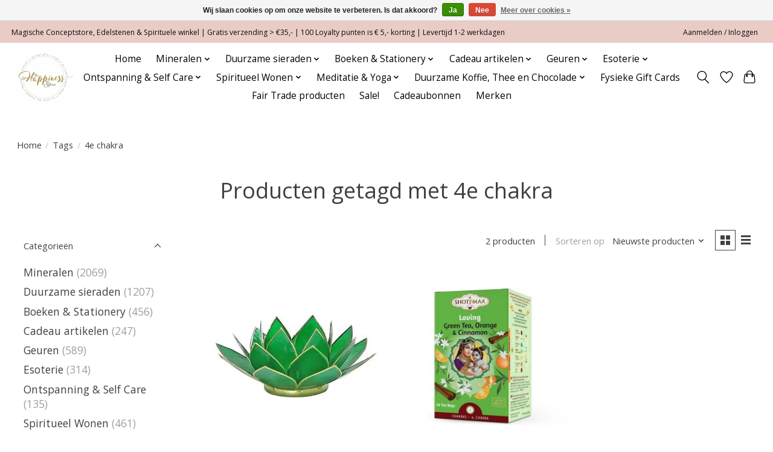

--- FILE ---
content_type: text/html;charset=utf-8
request_url: https://www.thehappiness.store/tags/4e-chakra/
body_size: 16530
content:
<!DOCTYPE html>
<html lang="nl">
  <head>
    <meta charset="utf-8"/>
<!-- [START] 'blocks/head.rain' -->
<!--

  (c) 2008-2026 Lightspeed Netherlands B.V.
  http://www.lightspeedhq.com
  Generated: 30-01-2026 @ 00:38:09

-->
<link rel="canonical" href="https://www.thehappiness.store/tags/4e-chakra/"/>
<link rel="alternate" href="https://www.thehappiness.store/index.rss" type="application/rss+xml" title="Nieuwe producten"/>
<link href="https://cdn.webshopapp.com/assets/cookielaw.css?2025-02-20" rel="stylesheet" type="text/css"/>
<meta name="robots" content="noodp,noydir"/>
<meta property="og:url" content="https://www.thehappiness.store/tags/4e-chakra/?source=facebook"/>
<meta property="og:site_name" content="The Happiness Store"/>
<meta property="og:title" content="4e chakra"/>
<meta property="og:description" content="In onze edelsteenwinkel - magische winkel - spirituele winkel shop je de tofste items van mooie merken met een verhaal. Wij verkopen alleen maar items die dicht"/>
<!--[if lt IE 9]>
<script src="https://cdn.webshopapp.com/assets/html5shiv.js?2025-02-20"></script>
<![endif]-->
<!-- [END] 'blocks/head.rain' -->
    <title>4e chakra - The Happiness Store</title>
    <meta name="description" content="In onze edelsteenwinkel - magische winkel - spirituele winkel shop je de tofste items van mooie merken met een verhaal. Wij verkopen alleen maar items die dicht" />
    <meta name="keywords" content="4e, chakra, Edelsteenwinkel<br />
Edelstenen<br />
Stenenwinkel<br />
Mineralen<br />
Kristallen en edelstenen<br />
Spiritualiteit in huis<br />
Spirituele Sieraden<br />
Cadeau artikelen<br />
Ontspanning<br />
Boeken<br />
Yoga &amp; Meditatie<br />
Bio Koffie/thee/chocolate<br />
Geuren<br />
Klank<br />
Fair Trade<br />
On" />
    <meta http-equiv="X-UA-Compatible" content="IE=edge">
    <meta name="viewport" content="width=device-width, initial-scale=1">
    <meta name="apple-mobile-web-app-capable" content="yes">
    <meta name="apple-mobile-web-app-status-bar-style" content="black">
    
    <script>document.getElementsByTagName("html")[0].className += " js";</script>

    <link rel="shortcut icon" href="https://cdn.webshopapp.com/shops/336279/themes/174583/v/1182662/assets/favicon.png?20220225221041" type="image/x-icon" />
    <link href='//fonts.googleapis.com/css?family=Open%20Sans:400,300,600&display=swap' rel='stylesheet' type='text/css'>
<link href='//fonts.googleapis.com/css?family=Open%20Sans:400,300,600&display=swap' rel='stylesheet' type='text/css'>
    <link rel="stylesheet" href="https://cdn.webshopapp.com/assets/gui-2-0.css?2025-02-20" />
    <link rel="stylesheet" href="https://cdn.webshopapp.com/assets/gui-responsive-2-0.css?2025-02-20" />
    <link id="lightspeedframe" rel="stylesheet" href="https://cdn.webshopapp.com/shops/336279/themes/174583/assets/style.css?2024121911330520210104192718" />
    <!-- browsers not supporting CSS variables -->
    <script>
      if(!('CSS' in window) || !CSS.supports('color', 'var(--color-var)')) {var cfStyle = document.getElementById('lightspeedframe');if(cfStyle) {var href = cfStyle.getAttribute('href');href = href.replace('style.css', 'style-fallback.css');cfStyle.setAttribute('href', href);}}
    </script>
    <link rel="stylesheet" href="https://cdn.webshopapp.com/shops/336279/themes/174583/assets/settings.css?2024121911330520210104192718" />
    <link rel="stylesheet" href="https://cdn.webshopapp.com/shops/336279/themes/174583/assets/custom.css?2024121911330520210104192718" />

    <script src="https://cdn.webshopapp.com/assets/jquery-3-7-1.js?2025-02-20"></script>
    <script src="https://cdn.webshopapp.com/assets/jquery-ui-1-14-1.js?2025-02-20"></script>

  </head>
  <body>
    
          <header class="main-header main-header--mobile js-main-header position-relative">
  <div class="main-header__top-section">
    <div class="main-header__nav-grid justify-between@md container max-width-lg text-xs padding-y-xxs">
      <div>Magische Conceptstore, Edelstenen & Spirituele winkel | Gratis verzending > €35,- | 100 Loyalty punten is € 5,- korting | Levertijd 1-2  werkdagen </div>
      <ul class="main-header__list flex-grow flex-basis-0 justify-end@md display@md">        
                
                        <li class="main-header__item"><a href="https://www.thehappiness.store/account/" class="main-header__link" title="Mijn account">Aanmelden / Inloggen</a></li>
      </ul>
    </div>
  </div>
  <div class="main-header__mobile-content container max-width-lg">
          <a href="https://www.thehappiness.store/" class="main-header__logo" title="The Happiness Store, Magische Feel Good &amp; Concept Store | handgemaakt | biologisch | organic | fair trade | spiritueel | duurzaam |">
        <img src="https://cdn.webshopapp.com/shops/336279/themes/174583/v/1182692/assets/logo.png?20220225221214" alt="The Happiness Store, Magische Feel Good &amp; Concept Store | handgemaakt | biologisch | organic | fair trade | spiritueel | duurzaam |">
              </a>
        
    <div class="flex items-center">
            <a href="https://www.thehappiness.store/account/wishlist/" class="main-header__mobile-btn js-tab-focus">
        <svg class="icon" viewBox="0 0 24 25" fill="none"><title>Ga naar verlanglijst</title><path d="M11.3785 4.50387L12 5.42378L12.6215 4.50387C13.6598 2.96698 15.4376 1.94995 17.4545 1.94995C20.65 1.94995 23.232 4.49701 23.25 7.6084C23.2496 8.53335 22.927 9.71432 22.3056 11.056C21.689 12.3875 20.8022 13.8258 19.7333 15.249C17.6019 18.0872 14.7978 20.798 12.0932 22.4477L12 22.488L11.9068 22.4477C9.20215 20.798 6.3981 18.0872 4.26667 15.249C3.1978 13.8258 2.31101 12.3875 1.69437 11.056C1.07303 9.71436 0.750466 8.53342 0.75 7.60848C0.767924 4.49706 3.34993 1.94995 6.54545 1.94995C8.56242 1.94995 10.3402 2.96698 11.3785 4.50387Z" stroke="currentColor" stroke-width="1.5" fill="none"/></svg>
        <span class="sr-only">Verlanglijst</span>
      </a>
            <button class="reset main-header__mobile-btn js-tab-focus" aria-controls="cartDrawer">
        <svg class="icon" viewBox="0 0 24 25" fill="none"><title>Winkelwagen in-/uitschakelen</title><path d="M2.90171 9.65153C3.0797 8.00106 4.47293 6.75 6.13297 6.75H17.867C19.527 6.75 20.9203 8.00105 21.0982 9.65153L22.1767 19.6515C22.3839 21.5732 20.8783 23.25 18.9454 23.25H5.05454C3.1217 23.25 1.61603 21.5732 1.82328 19.6515L2.90171 9.65153Z" stroke="currentColor" stroke-width="1.5" fill="none"/>
        <path d="M7.19995 9.6001V5.7001C7.19995 2.88345 9.4833 0.600098 12.3 0.600098C15.1166 0.600098 17.4 2.88345 17.4 5.7001V9.6001" stroke="currentColor" stroke-width="1.5" fill="none"/>
        <circle cx="7.19996" cy="10.2001" r="1.8" fill="currentColor"/>
        <ellipse cx="17.4" cy="10.2001" rx="1.8" ry="1.8" fill="currentColor"/></svg>
        <span class="sr-only">Winkelwagen</span>
              </button>

      <button class="reset anim-menu-btn js-anim-menu-btn main-header__nav-control js-tab-focus" aria-label="Toggle menu">
        <i class="anim-menu-btn__icon anim-menu-btn__icon--close" aria-hidden="true"></i>
      </button>
    </div>
  </div>

  <div class="main-header__nav" role="navigation">
    <div class="main-header__nav-grid justify-between@md container max-width-lg">
      <div class="main-header__nav-logo-wrapper flex-shrink-0">
        
                  <a href="https://www.thehappiness.store/" class="main-header__logo" title="The Happiness Store, Magische Feel Good &amp; Concept Store | handgemaakt | biologisch | organic | fair trade | spiritueel | duurzaam |">
            <img src="https://cdn.webshopapp.com/shops/336279/themes/174583/v/1182692/assets/logo.png?20220225221214" alt="The Happiness Store, Magische Feel Good &amp; Concept Store | handgemaakt | biologisch | organic | fair trade | spiritueel | duurzaam |">
                      </a>
              </div>
      
      <form action="https://www.thehappiness.store/search/" method="get" role="search" class="padding-y-md hide@md">
        <label class="sr-only" for="searchInputMobile">Zoeken</label>
        <input class="header-v3__nav-form-control form-control width-100%" value="" autocomplete="off" type="search" name="q" id="searchInputMobile" placeholder="Zoeken ...">
      </form>

      <ul class="main-header__list flex-grow flex-basis-0 flex-wrap justify-center@md">
        
                <li class="main-header__item">
          <a class="main-header__link" href="https://www.thehappiness.store/">Home</a>
        </li>
        
                <li class="main-header__item js-main-nav__item">
          <a class="main-header__link js-main-nav__control" href="https://www.thehappiness.store/mineralen/">
            <span>Mineralen</span>            <svg class="main-header__dropdown-icon icon" viewBox="0 0 16 16"><polygon fill="currentColor" points="8,11.4 2.6,6 4,4.6 8,8.6 12,4.6 13.4,6 "></polygon></svg>                        <i class="main-header__arrow-icon" aria-hidden="true">
              <svg class="icon" viewBox="0 0 16 16">
                <g class="icon__group" fill="none" stroke="currentColor" stroke-linecap="square" stroke-miterlimit="10" stroke-width="2">
                  <path d="M2 2l12 12" />
                  <path d="M14 2L2 14" />
                </g>
              </svg>
            </i>
                        
          </a>
                    <ul class="main-header__dropdown">
            <li class="main-header__dropdown-item"><a href="https://www.thehappiness.store/mineralen/" class="main-header__dropdown-link hide@md">Alle Mineralen</a></li>
                        <li class="main-header__dropdown-item js-main-nav__item position-relative">
              <a class="main-header__dropdown-link js-main-nav__control flex justify-between " href="https://www.thehappiness.store/mineralen/edelstenen-mineralen-abc/">
                Edelstenen/mineralen ABC
                <svg class="dropdown__desktop-icon icon" aria-hidden="true" viewBox="0 0 12 12"><polyline stroke-width="1" stroke="currentColor" fill="none" stroke-linecap="round" stroke-linejoin="round" points="3.5 0.5 9.5 6 3.5 11.5"></polyline></svg>                                <i class="main-header__arrow-icon" aria-hidden="true">
                  <svg class="icon" viewBox="0 0 16 16">
                    <g class="icon__group" fill="none" stroke="currentColor" stroke-linecap="square" stroke-miterlimit="10" stroke-width="2">
                      <path d="M2 2l12 12" />
                      <path d="M14 2L2 14" />
                    </g>
                  </svg>
                </i>
                              </a>

                            <ul class="main-header__dropdown">
                <li><a href="https://www.thehappiness.store/mineralen/edelstenen-mineralen-abc/" class="main-header__dropdown-link hide@md">Alle Edelstenen/mineralen ABC</a></li>
                                <li><a class="main-header__dropdown-link" href="https://www.thehappiness.store/mineralen/edelstenen-mineralen-abc/agaat/">Agaat</a></li>
                                <li><a class="main-header__dropdown-link" href="https://www.thehappiness.store/mineralen/edelstenen-mineralen-abc/amazoniet/">Amazoniet</a></li>
                                <li><a class="main-header__dropdown-link" href="https://www.thehappiness.store/mineralen/edelstenen-mineralen-abc/amethist/">Amethist</a></li>
                                <li><a class="main-header__dropdown-link" href="https://www.thehappiness.store/mineralen/edelstenen-mineralen-abc/ammoniet-fossiel/">Ammoniet (fossiel)</a></li>
                                <li><a class="main-header__dropdown-link" href="https://www.thehappiness.store/mineralen/edelstenen-mineralen-abc/angeliet/">Angeliet</a></li>
                                <li><a class="main-header__dropdown-link" href="https://www.thehappiness.store/mineralen/edelstenen-mineralen-abc/aquamarijn/">Aquamarijn</a></li>
                                <li><a class="main-header__dropdown-link" href="https://www.thehappiness.store/mineralen/edelstenen-mineralen-abc/apatiet/">Apatiet</a></li>
                                <li><a class="main-header__dropdown-link" href="https://www.thehappiness.store/mineralen/edelstenen-mineralen-abc/aragoniet/">Aragoniet</a></li>
                                <li><a class="main-header__dropdown-link" href="https://www.thehappiness.store/mineralen/edelstenen-mineralen-abc/aventurijn/">Aventurijn</a></li>
                                <li><a class="main-header__dropdown-link" href="https://www.thehappiness.store/mineralen/edelstenen-mineralen-abc/azuriet/">Azuriet</a></li>
                                <li><a class="main-header__dropdown-link" href="https://www.thehappiness.store/mineralen/edelstenen-mineralen-abc/bariet/">Bariet</a></li>
                                <li><a class="main-header__dropdown-link" href="https://www.thehappiness.store/mineralen/edelstenen-mineralen-abc/barnsteen-amber/">Barnsteen (Amber)</a></li>
                                <li><a class="main-header__dropdown-link" href="https://www.thehappiness.store/mineralen/edelstenen-mineralen-abc/bergkristal/">Bergkristal</a></li>
                                <li><a class="main-header__dropdown-link" href="https://www.thehappiness.store/mineralen/edelstenen-mineralen-abc/bismuth-synthetisch/">Bismuth (synthetisch)</a></li>
                                <li><a class="main-header__dropdown-link" href="https://www.thehappiness.store/mineralen/edelstenen-mineralen-abc/bloem-agaat/">Bloem agaat</a></li>
                                <li><a class="main-header__dropdown-link" href="https://www.thehappiness.store/mineralen/edelstenen-mineralen-abc/boomagaat/">Boomagaat</a></li>
                                <li><a class="main-header__dropdown-link" href="https://www.thehappiness.store/mineralen/edelstenen-mineralen-abc/botswana-agaat/">Botswana Agaat</a></li>
                                <li><a class="main-header__dropdown-link" href="https://www.thehappiness.store/mineralen/edelstenen-mineralen-abc/calciet/">Calciet</a></li>
                                <li><a class="main-header__dropdown-link" href="https://www.thehappiness.store/mineralen/edelstenen-mineralen-abc/calymene-fossiel/">Calymene (fossiel)</a></li>
                                <li><a class="main-header__dropdown-link" href="https://www.thehappiness.store/mineralen/edelstenen-mineralen-abc/carneool/">Carneool</a></li>
                                <li><a class="main-header__dropdown-link" href="https://www.thehappiness.store/mineralen/edelstenen-mineralen-abc/celestien/">Celestien</a></li>
                                <li><a class="main-header__dropdown-link" href="https://www.thehappiness.store/mineralen/edelstenen-mineralen-abc/chalcedoon/">Chalcedoon</a></li>
                                <li><a class="main-header__dropdown-link" href="https://www.thehappiness.store/mineralen/edelstenen-mineralen-abc/chrysocolla/">Chrysocolla</a></li>
                                <li><a class="main-header__dropdown-link" href="https://www.thehappiness.store/mineralen/edelstenen-mineralen-abc/charoiet/">Charoïet</a></li>
                                <li><a class="main-header__dropdown-link" href="https://www.thehappiness.store/mineralen/edelstenen-mineralen-abc/citrien/">Citrien</a></li>
                                <li><a class="main-header__dropdown-link" href="https://www.thehappiness.store/mineralen/edelstenen-mineralen-abc/dalmatier-jaspis/">Dalmatiër Jaspis</a></li>
                                <li><a class="main-header__dropdown-link" href="https://www.thehappiness.store/mineralen/edelstenen-mineralen-abc/drakenbloed-jaspis/">Drakenbloed Jaspis</a></li>
                                <li><a class="main-header__dropdown-link" href="https://www.thehappiness.store/mineralen/edelstenen-mineralen-abc/eudialiet/">Eudialiet</a></li>
                                <li><a class="main-header__dropdown-link" href="https://www.thehappiness.store/mineralen/edelstenen-mineralen-abc/fancy-jaspis/">Fancy Jaspis</a></li>
                                <li><a class="main-header__dropdown-link" href="https://www.thehappiness.store/mineralen/edelstenen-mineralen-abc/fuchsiet/">Fuchsiet</a></li>
                                <li><a class="main-header__dropdown-link" href="https://www.thehappiness.store/mineralen/edelstenen-mineralen-abc/fluoriet/">Fluoriet</a></li>
                                <li><a class="main-header__dropdown-link" href="https://www.thehappiness.store/mineralen/edelstenen-mineralen-abc/galeniet/">Galeniet</a></li>
                                <li><a class="main-header__dropdown-link" href="https://www.thehappiness.store/mineralen/edelstenen-mineralen-abc/geode-vorm-bergkristal/">Geode (vorm) - Bergkristal</a></li>
                                <li><a class="main-header__dropdown-link" href="https://www.thehappiness.store/mineralen/edelstenen-mineralen-abc/grape-agate-druiven-agaat/">Grape agate / druiven agaat</a></li>
                                <li><a class="main-header__dropdown-link" href="https://www.thehappiness.store/mineralen/edelstenen-mineralen-abc/granaat/">Granaat</a></li>
                                <li><a class="main-header__dropdown-link" href="https://www.thehappiness.store/mineralen/edelstenen-mineralen-abc/groene-kwarts/">Groene Kwarts</a></li>
                                <li><a class="main-header__dropdown-link" href="https://www.thehappiness.store/mineralen/edelstenen-mineralen-abc/heliotroop-bloedsteen-bloedjaspis/">Heliotroop (bloedsteen/bloedjaspis)</a></li>
                                <li><a class="main-header__dropdown-link" href="https://www.thehappiness.store/mineralen/edelstenen-mineralen-abc/hematiet/">Hematiet</a></li>
                                <li><a class="main-header__dropdown-link" href="https://www.thehappiness.store/mineralen/edelstenen-mineralen-abc/hematoide-kwarts-red-healer/">Hematoide Kwarts (Red Healer)</a></li>
                                <li><a class="main-header__dropdown-link" href="https://www.thehappiness.store/mineralen/edelstenen-mineralen-abc/himalaya-zout/">Himalaya zout</a></li>
                                <li><a class="main-header__dropdown-link" href="https://www.thehappiness.store/mineralen/edelstenen-mineralen-abc/howliet/">Howliet</a></li>
                                <li><a class="main-header__dropdown-link" href="https://www.thehappiness.store/mineralen/edelstenen-mineralen-abc/hypersteen/">Hypersteen</a></li>
                                <li><a class="main-header__dropdown-link" href="https://www.thehappiness.store/mineralen/edelstenen-mineralen-abc/ioliet/">Ioliet</a></li>
                                <li><a class="main-header__dropdown-link" href="https://www.thehappiness.store/mineralen/edelstenen-mineralen-abc/jade/">Jade</a></li>
                                <li><a class="main-header__dropdown-link" href="https://www.thehappiness.store/mineralen/edelstenen-mineralen-abc/jaspis/">Jaspis</a></li>
                                <li><a class="main-header__dropdown-link" href="https://www.thehappiness.store/mineralen/edelstenen-mineralen-abc/jaspis-fossiel/">Jaspis (fossiel)</a></li>
                                <li><a class="main-header__dropdown-link" href="https://www.thehappiness.store/mineralen/edelstenen-mineralen-abc/jaspis-geel/">Jaspis (geel)</a></li>
                                <li><a class="main-header__dropdown-link" href="https://www.thehappiness.store/mineralen/edelstenen-mineralen-abc/jaspis-luipaard/">Jaspis (luipaard)</a></li>
                                <li><a class="main-header__dropdown-link" href="https://www.thehappiness.store/mineralen/edelstenen-mineralen-abc/kambaba-jaspis-eldariet/">Kambaba Jaspis/Eldariet</a></li>
                                <li><a class="main-header__dropdown-link" href="https://www.thehappiness.store/mineralen/edelstenen-mineralen-abc/kyaniet/">Kyaniet</a></li>
                                <li><a class="main-header__dropdown-link" href="https://www.thehappiness.store/mineralen/edelstenen-mineralen-abc/limoniet-kwarts-golden-healer/">Limoniet Kwarts (Golden Healer)</a></li>
                                <li><a class="main-header__dropdown-link" href="https://www.thehappiness.store/mineralen/edelstenen-mineralen-abc/labradoriet/">Labradoriet</a></li>
                                <li><a class="main-header__dropdown-link" href="https://www.thehappiness.store/mineralen/edelstenen-mineralen-abc/lapis-lazuli/">Lapis Lazuli</a></li>
                                <li><a class="main-header__dropdown-link" href="https://www.thehappiness.store/mineralen/edelstenen-mineralen-abc/larimar/">Larimar</a></li>
                                <li><a class="main-header__dropdown-link" href="https://www.thehappiness.store/mineralen/edelstenen-mineralen-abc/lavasteen/">Lavasteen</a></li>
                                <li><a class="main-header__dropdown-link" href="https://www.thehappiness.store/mineralen/edelstenen-mineralen-abc/lemurisch-kristal/">Lemurisch kristal</a></li>
                                <li><a class="main-header__dropdown-link" href="https://www.thehappiness.store/mineralen/edelstenen-mineralen-abc/leopardiet-bonte-jaspis/">Leopardiet/bonte jaspis</a></li>
                                <li><a class="main-header__dropdown-link" href="https://www.thehappiness.store/mineralen/edelstenen-mineralen-abc/lepidoliet/">Lepidoliet</a></li>
                                <li><a class="main-header__dropdown-link" href="https://www.thehappiness.store/mineralen/edelstenen-mineralen-abc/irai-jaspis/">Irai Jaspis</a></li>
                                <li><a class="main-header__dropdown-link" href="https://www.thehappiness.store/mineralen/edelstenen-mineralen-abc/maansteen/">Maansteen</a></li>
                                <li><a class="main-header__dropdown-link" href="https://www.thehappiness.store/mineralen/edelstenen-mineralen-abc/magnesiet/">Magnesiet</a></li>
                                <li><a class="main-header__dropdown-link" href="https://www.thehappiness.store/mineralen/edelstenen-mineralen-abc/magnetiet/">Magnetiet</a></li>
                                <li><a class="main-header__dropdown-link" href="https://www.thehappiness.store/mineralen/edelstenen-mineralen-abc/malachiet/">Malachiet</a></li>
                                <li><a class="main-header__dropdown-link" href="https://www.thehappiness.store/mineralen/edelstenen-mineralen-abc/mariaglas-seleniet/">Mariaglas seleniet</a></li>
                                <li><a class="main-header__dropdown-link" href="https://www.thehappiness.store/mineralen/edelstenen-mineralen-abc/mica/">Mica</a></li>
                                <li><a class="main-header__dropdown-link" href="https://www.thehappiness.store/mineralen/edelstenen-mineralen-abc/mosagaat/">Mosagaat</a></li>
                                <li><a class="main-header__dropdown-link" href="https://www.thehappiness.store/mineralen/edelstenen-mineralen-abc/obsidiaan/">Obsidiaan</a></li>
                                <li><a class="main-header__dropdown-link" href="https://www.thehappiness.store/mineralen/edelstenen-mineralen-abc/oceaan-jaspis/">Oceaan Jaspis</a></li>
                                <li><a class="main-header__dropdown-link" href="https://www.thehappiness.store/mineralen/edelstenen-mineralen-abc/opaal/">Opaal</a></li>
                                <li><a class="main-header__dropdown-link" href="https://www.thehappiness.store/mineralen/edelstenen-mineralen-abc/orthoceras-fossiel/">Orthoceras (fossiel)</a></li>
                                <li><a class="main-header__dropdown-link" href="https://www.thehappiness.store/mineralen/edelstenen-mineralen-abc/peacock-pyriet-chalcopyriet/">Peacock pyriet /chalcopyriet</a></li>
                                <li><a class="main-header__dropdown-link" href="https://www.thehappiness.store/mineralen/edelstenen-mineralen-abc/peridot/">Peridot</a></li>
                                <li><a class="main-header__dropdown-link" href="https://www.thehappiness.store/mineralen/edelstenen-mineralen-abc/pietersiet/">Pietersiet</a></li>
                                <li><a class="main-header__dropdown-link" href="https://www.thehappiness.store/mineralen/edelstenen-mineralen-abc/prehniet/">Prehniet</a></li>
                                <li><a class="main-header__dropdown-link" href="https://www.thehappiness.store/mineralen/edelstenen-mineralen-abc/polychroom-jaspis/">Polychroom Jaspis</a></li>
                                <li><a class="main-header__dropdown-link" href="https://www.thehappiness.store/mineralen/edelstenen-mineralen-abc/pyriet/">Pyriet</a></li>
                                <li><a class="main-header__dropdown-link" href="https://www.thehappiness.store/mineralen/edelstenen-mineralen-abc/regenboog-maansteen/">Regenboog maansteen</a></li>
                                <li><a class="main-header__dropdown-link" href="https://www.thehappiness.store/mineralen/edelstenen-mineralen-abc/regenboog-obsidiaan/">Regenboog obsidiaan</a></li>
                                <li><a class="main-header__dropdown-link" href="https://www.thehappiness.store/mineralen/edelstenen-mineralen-abc/rhodoniet/">Rhodoniet</a></li>
                                <li><a class="main-header__dropdown-link" href="https://www.thehappiness.store/mineralen/edelstenen-mineralen-abc/rhodochrosiet/">Rhodochrosiet</a></li>
                                <li><a class="main-header__dropdown-link" href="https://www.thehappiness.store/mineralen/edelstenen-mineralen-abc/robijn/">Robijn</a></li>
                                <li><a class="main-header__dropdown-link" href="https://www.thehappiness.store/mineralen/edelstenen-mineralen-abc/rode-jaspis/">Rode Jaspis </a></li>
                                <li><a class="main-header__dropdown-link" href="https://www.thehappiness.store/mineralen/edelstenen-mineralen-abc/rookkwarts/">Rookkwarts</a></li>
                                <li><a class="main-header__dropdown-link" href="https://www.thehappiness.store/mineralen/edelstenen-mineralen-abc/roze-amethist/">Roze Amethist</a></li>
                                <li><a class="main-header__dropdown-link" href="https://www.thehappiness.store/mineralen/edelstenen-mineralen-abc/rozenkwarts/">Rozenkwarts</a></li>
                                <li><a class="main-header__dropdown-link" href="https://www.thehappiness.store/mineralen/edelstenen-mineralen-abc/rutielkwarts-fantoomkwarts/">Rutielkwarts / fantoomkwarts</a></li>
                                <li><a class="main-header__dropdown-link" href="https://www.thehappiness.store/mineralen/edelstenen-mineralen-abc/saffier/">Saffier</a></li>
                                <li><a class="main-header__dropdown-link" href="https://www.thehappiness.store/mineralen/edelstenen-mineralen-abc/seleniet/">Seleniet</a></li>
                                <li><a class="main-header__dropdown-link" href="https://www.thehappiness.store/mineralen/edelstenen-mineralen-abc/serpentijn-nieuwe-jade/">Serpentijn (nieuwe jade)</a></li>
                                <li><a class="main-header__dropdown-link" href="https://www.thehappiness.store/mineralen/edelstenen-mineralen-abc/septarie/">Septarie</a></li>
                                <li><a class="main-header__dropdown-link" href="https://www.thehappiness.store/mineralen/edelstenen-mineralen-abc/sfaleriet-zinkblende/">Sfaleriet (zinkblende)</a></li>
                                <li><a class="main-header__dropdown-link" href="https://www.thehappiness.store/mineralen/edelstenen-mineralen-abc/shungiet/">Shungiet</a></li>
                                <li><a class="main-header__dropdown-link" href="https://www.thehappiness.store/mineralen/edelstenen-mineralen-abc/smaragd/">Smaragd</a></li>
                                <li><a class="main-header__dropdown-link" href="https://www.thehappiness.store/mineralen/edelstenen-mineralen-abc/slangen-jaspis/">Slangen jaspis</a></li>
                                <li><a class="main-header__dropdown-link" href="https://www.thehappiness.store/mineralen/edelstenen-mineralen-abc/sneeuwvlok-obsidiaan/">Sneeuwvlok Obsidiaan</a></li>
                                <li><a class="main-header__dropdown-link" href="https://www.thehappiness.store/mineralen/edelstenen-mineralen-abc/sodaliet/">Sodaliet</a></li>
                                <li><a class="main-header__dropdown-link" href="https://www.thehappiness.store/mineralen/edelstenen-mineralen-abc/spiritkwarts-cactuskwarts/">Spiritkwarts / cactuskwarts</a></li>
                                <li><a class="main-header__dropdown-link" href="https://www.thehappiness.store/mineralen/edelstenen-mineralen-abc/tanzaniet/">Tanzaniet</a></li>
                                <li><a class="main-header__dropdown-link" href="https://www.thehappiness.store/mineralen/edelstenen-mineralen-abc/tijgerijzer/">Tijgerijzer</a></li>
                                <li><a class="main-header__dropdown-link" href="https://www.thehappiness.store/mineralen/edelstenen-mineralen-abc/tijgeroog/">Tijgeroog</a></li>
                                <li><a class="main-header__dropdown-link" href="https://www.thehappiness.store/mineralen/edelstenen-mineralen-abc/toermalijn/">Toermalijn</a></li>
                                <li><a class="main-header__dropdown-link" href="https://www.thehappiness.store/mineralen/edelstenen-mineralen-abc/toermalijn-zwart-schoerl/">Toermalijn zwart (schörl)</a></li>
                                <li><a class="main-header__dropdown-link" href="https://www.thehappiness.store/mineralen/edelstenen-mineralen-abc/topaas/">Topaas</a></li>
                                <li><a class="main-header__dropdown-link" href="https://www.thehappiness.store/mineralen/edelstenen-mineralen-abc/triboliet-calymene-fossiel/">Triboliet/Calymene (fossiel)</a></li>
                                <li><a class="main-header__dropdown-link" href="https://www.thehappiness.store/mineralen/edelstenen-mineralen-abc/turkoois/">Turkoois</a></li>
                                <li><a class="main-header__dropdown-link" href="https://www.thehappiness.store/mineralen/edelstenen-mineralen-abc/unakiet/">Unakiet</a></li>
                                <li><a class="main-header__dropdown-link" href="https://www.thehappiness.store/mineralen/edelstenen-mineralen-abc/valkenoog/">Valkenoog</a></li>
                                <li><a class="main-header__dropdown-link" href="https://www.thehappiness.store/mineralen/edelstenen-mineralen-abc/vanadiniet/">Vanadiniet</a></li>
                                <li><a class="main-header__dropdown-link" href="https://www.thehappiness.store/mineralen/edelstenen-mineralen-abc/versteend-hout-fossiel-hout/">Versteend hout (fossiel hout)</a></li>
                                <li><a class="main-header__dropdown-link" href="https://www.thehappiness.store/mineralen/edelstenen-mineralen-abc/wavelliet-waveliet/">Wavelliet (Waveliet)</a></li>
                                <li><a class="main-header__dropdown-link" href="https://www.thehappiness.store/mineralen/edelstenen-mineralen-abc/woestijnroos/">Woestijnroos</a></li>
                                <li><a class="main-header__dropdown-link" href="https://www.thehappiness.store/mineralen/edelstenen-mineralen-abc/zebra-jaspis/">Zebra jaspis</a></li>
                                <li><a class="main-header__dropdown-link" href="https://www.thehappiness.store/mineralen/edelstenen-mineralen-abc/yooperlite/">Yooperlite</a></li>
                                <li><a class="main-header__dropdown-link" href="https://www.thehappiness.store/mineralen/edelstenen-mineralen-abc/zonnesteen/">Zonnesteen</a></li>
                                <li><a class="main-header__dropdown-link" href="https://www.thehappiness.store/mineralen/edelstenen-mineralen-abc/zwarte-onyx/">Zwarte Onyx</a></li>
                                <li><a class="main-header__dropdown-link" href="https://www.thehappiness.store/mineralen/edelstenen-mineralen-abc/gouden-driehoek/">Gouden driehoek</a></li>
                              </ul>
                          </li>
                        <li class="main-header__dropdown-item">
              <a class="main-header__dropdown-link" href="https://www.thehappiness.store/mineralen/trommelstenen-knuffelstenen-zakstenen/">
                Trommelstenen - knuffelstenen - zakstenen
                                              </a>

                          </li>
                        <li class="main-header__dropdown-item">
              <a class="main-header__dropdown-link" href="https://www.thehappiness.store/mineralen/handgeslepen-stenen/">
                (hand)geslepen stenen
                                              </a>

                          </li>
                        <li class="main-header__dropdown-item">
              <a class="main-header__dropdown-link" href="https://www.thehappiness.store/mineralen/ruwe-stenen/">
                Ruwe stenen
                                              </a>

                          </li>
                        <li class="main-header__dropdown-item">
              <a class="main-header__dropdown-link" href="https://www.thehappiness.store/mineralen/unieke-items-sculpturen/">
                Unieke items &amp; sculpturen
                                              </a>

                          </li>
                        <li class="main-header__dropdown-item">
              <a class="main-header__dropdown-link" href="https://www.thehappiness.store/mineralen/bollen-punten-en-piramiden/">
                Bollen, punten en piramiden
                                              </a>

                          </li>
                        <li class="main-header__dropdown-item">
              <a class="main-header__dropdown-link" href="https://www.thehappiness.store/mineralen/stukken-op-een-standaard/">
                Stukken op een standaard
                                              </a>

                          </li>
                        <li class="main-header__dropdown-item">
              <a class="main-header__dropdown-link" href="https://www.thehappiness.store/mineralen/standaards-en-houders-voor-mineralen/">
                Standaards en houders voor mineralen
                                              </a>

                          </li>
                        <li class="main-header__dropdown-item">
              <a class="main-header__dropdown-link" href="https://www.thehappiness.store/mineralen/fossielen/">
                Fossielen
                                              </a>

                          </li>
                        <li class="main-header__dropdown-item">
              <a class="main-header__dropdown-link" href="https://www.thehappiness.store/mineralen/edelsteenbomen/">
                Edelsteenbomen
                                              </a>

                          </li>
                        <li class="main-header__dropdown-item">
              <a class="main-header__dropdown-link" href="https://www.thehappiness.store/mineralen/onderhoud-kristallen-en-edelstenen/">
                Onderhoud kristallen en edelstenen
                                              </a>

                          </li>
                        <li class="main-header__dropdown-item">
              <a class="main-header__dropdown-link" href="https://www.thehappiness.store/mineralen/stenen-en-kristallen-in-huis/">
                Stenen en kristallen in huis
                                              </a>

                          </li>
                        <li class="main-header__dropdown-item">
              <a class="main-header__dropdown-link" href="https://www.thehappiness.store/mineralen/draken-sculls/">
                Draken &amp; Sculls
                                              </a>

                          </li>
                        <li class="main-header__dropdown-item">
              <a class="main-header__dropdown-link" href="https://www.thehappiness.store/mineralen/harten-sterren-manen/">
                Harten, Sterren, Manen
                                              </a>

                          </li>
                        <li class="main-header__dropdown-item">
              <a class="main-header__dropdown-link" href="https://www.thehappiness.store/mineralen/dieren-uilen-olifanten-etc/">
                Dieren (Uilen, Olifanten, etc).
                                              </a>

                          </li>
                        <li class="main-header__dropdown-item">
              <a class="main-header__dropdown-link" href="https://www.thehappiness.store/mineralen/engelen/">
                Engelen
                                              </a>

                          </li>
                      </ul>
                  </li>
                <li class="main-header__item js-main-nav__item">
          <a class="main-header__link js-main-nav__control" href="https://www.thehappiness.store/duurzame-sieraden/">
            <span>Duurzame sieraden</span>            <svg class="main-header__dropdown-icon icon" viewBox="0 0 16 16"><polygon fill="currentColor" points="8,11.4 2.6,6 4,4.6 8,8.6 12,4.6 13.4,6 "></polygon></svg>                        <i class="main-header__arrow-icon" aria-hidden="true">
              <svg class="icon" viewBox="0 0 16 16">
                <g class="icon__group" fill="none" stroke="currentColor" stroke-linecap="square" stroke-miterlimit="10" stroke-width="2">
                  <path d="M2 2l12 12" />
                  <path d="M14 2L2 14" />
                </g>
              </svg>
            </i>
                        
          </a>
                    <ul class="main-header__dropdown">
            <li class="main-header__dropdown-item"><a href="https://www.thehappiness.store/duurzame-sieraden/" class="main-header__dropdown-link hide@md">Alle Duurzame sieraden</a></li>
                        <li class="main-header__dropdown-item">
              <a class="main-header__dropdown-link" href="https://www.thehappiness.store/duurzame-sieraden/armbanden/">
                Armbanden
                                              </a>

                          </li>
                        <li class="main-header__dropdown-item">
              <a class="main-header__dropdown-link" href="https://www.thehappiness.store/duurzame-sieraden/armbanden-op-kaart-en-symbool-armbanden/">
                Armbanden op Kaart en Symbool Armbanden
                                              </a>

                          </li>
                        <li class="main-header__dropdown-item">
              <a class="main-header__dropdown-link" href="https://www.thehappiness.store/duurzame-sieraden/kralen-chip-edelsteen-armbanden/">
                Kralen &amp; Chip Edelsteen Armbanden
                                              </a>

                          </li>
                        <li class="main-header__dropdown-item">
              <a class="main-header__dropdown-link" href="https://www.thehappiness.store/duurzame-sieraden/oorhangers/">
                Oorhangers
                                              </a>

                          </li>
                        <li class="main-header__dropdown-item">
              <a class="main-header__dropdown-link" href="https://www.thehappiness.store/duurzame-sieraden/oorstekers/">
                Oorstekers
                                              </a>

                          </li>
                        <li class="main-header__dropdown-item">
              <a class="main-header__dropdown-link" href="https://www.thehappiness.store/duurzame-sieraden/kettingen/">
                Kettingen
                                              </a>

                          </li>
                        <li class="main-header__dropdown-item">
              <a class="main-header__dropdown-link" href="https://www.thehappiness.store/duurzame-sieraden/zilveren-hangers/">
                Zilveren Hangers
                                              </a>

                          </li>
                        <li class="main-header__dropdown-item">
              <a class="main-header__dropdown-link" href="https://www.thehappiness.store/duurzame-sieraden/edelsteen-hangers/">
                Edelsteen Hangers
                                              </a>

                          </li>
                        <li class="main-header__dropdown-item">
              <a class="main-header__dropdown-link" href="https://www.thehappiness.store/duurzame-sieraden/ringen/">
                Ringen
                                              </a>

                          </li>
                        <li class="main-header__dropdown-item">
              <a class="main-header__dropdown-link" href="https://www.thehappiness.store/duurzame-sieraden/unisex-mannen/">
                Unisex &amp; Mannen
                                              </a>

                          </li>
                        <li class="main-header__dropdown-item">
              <a class="main-header__dropdown-link" href="https://www.thehappiness.store/duurzame-sieraden/kids/">
                Kids
                                              </a>

                          </li>
                        <li class="main-header__dropdown-item">
              <a class="main-header__dropdown-link" href="https://www.thehappiness.store/duurzame-sieraden/malas-en-symboolsieraden/">
                Mala&#039;s en symboolsieraden
                                              </a>

                          </li>
                        <li class="main-header__dropdown-item">
              <a class="main-header__dropdown-link" href="https://www.thehappiness.store/duurzame-sieraden/specials-charms-sleutelhangers-tashangers-etc/">
                Specials, charms, sleutelhangers, tashangers etc
                                              </a>

                          </li>
                        <li class="main-header__dropdown-item">
              <a class="main-header__dropdown-link" href="https://www.thehappiness.store/duurzame-sieraden/mix-match-serie-a-beautiful-story/">
                Mix &amp; Match Serie A Beautiful Story
                                              </a>

                          </li>
                      </ul>
                  </li>
                <li class="main-header__item js-main-nav__item">
          <a class="main-header__link js-main-nav__control" href="https://www.thehappiness.store/boeken-stationery/">
            <span>Boeken &amp; Stationery</span>            <svg class="main-header__dropdown-icon icon" viewBox="0 0 16 16"><polygon fill="currentColor" points="8,11.4 2.6,6 4,4.6 8,8.6 12,4.6 13.4,6 "></polygon></svg>                        <i class="main-header__arrow-icon" aria-hidden="true">
              <svg class="icon" viewBox="0 0 16 16">
                <g class="icon__group" fill="none" stroke="currentColor" stroke-linecap="square" stroke-miterlimit="10" stroke-width="2">
                  <path d="M2 2l12 12" />
                  <path d="M14 2L2 14" />
                </g>
              </svg>
            </i>
                        
          </a>
                    <ul class="main-header__dropdown">
            <li class="main-header__dropdown-item"><a href="https://www.thehappiness.store/boeken-stationery/" class="main-header__dropdown-link hide@md">Alle Boeken &amp; Stationery</a></li>
                        <li class="main-header__dropdown-item js-main-nav__item position-relative">
              <a class="main-header__dropdown-link js-main-nav__control flex justify-between " href="https://www.thehappiness.store/boeken-stationery/boeken/">
                Boeken
                <svg class="dropdown__desktop-icon icon" aria-hidden="true" viewBox="0 0 12 12"><polyline stroke-width="1" stroke="currentColor" fill="none" stroke-linecap="round" stroke-linejoin="round" points="3.5 0.5 9.5 6 3.5 11.5"></polyline></svg>                                <i class="main-header__arrow-icon" aria-hidden="true">
                  <svg class="icon" viewBox="0 0 16 16">
                    <g class="icon__group" fill="none" stroke="currentColor" stroke-linecap="square" stroke-miterlimit="10" stroke-width="2">
                      <path d="M2 2l12 12" />
                      <path d="M14 2L2 14" />
                    </g>
                  </svg>
                </i>
                              </a>

                            <ul class="main-header__dropdown">
                <li><a href="https://www.thehappiness.store/boeken-stationery/boeken/" class="main-header__dropdown-link hide@md">Alle Boeken</a></li>
                                <li><a class="main-header__dropdown-link" href="https://www.thehappiness.store/boeken-stationery/boeken/edelstenen-kristallen/">Edelstenen &amp; Kristallen</a></li>
                                <li><a class="main-header__dropdown-link" href="https://www.thehappiness.store/boeken-stationery/boeken/persoonlijke-ontwikkeling/">Persoonlijke ontwikkeling</a></li>
                                <li><a class="main-header__dropdown-link" href="https://www.thehappiness.store/boeken-stationery/boeken/astrologie-geboortedag/">Astrologie &amp; Geboortedag</a></li>
                                <li><a class="main-header__dropdown-link" href="https://www.thehappiness.store/boeken-stationery/boeken/cadeauboeken/">Cadeauboeken</a></li>
                                <li><a class="main-header__dropdown-link" href="https://www.thehappiness.store/boeken-stationery/boeken/voeding/">Voeding</a></li>
                                <li><a class="main-header__dropdown-link" href="https://www.thehappiness.store/boeken-stationery/boeken/ayurvedische-achtergrond/">Ayurvedische achtergrond</a></li>
                                <li><a class="main-header__dropdown-link" href="https://www.thehappiness.store/boeken-stationery/boeken/systemisch-werk-familiesystemen/">Systemisch werk/Familiesystemen</a></li>
                                <li><a class="main-header__dropdown-link" href="https://www.thehappiness.store/boeken-stationery/boeken/kids-opvoeding/">Kids &amp; Opvoeding</a></li>
                                <li><a class="main-header__dropdown-link" href="https://www.thehappiness.store/boeken-stationery/boeken/intuitive-ontwikkeling-aura-en-of-chakras/">Intuitive Ontwikkeling,  Aura en/of Chakra&#039;s</a></li>
                                <li><a class="main-header__dropdown-link" href="https://www.thehappiness.store/boeken-stationery/boeken/fictie-romans/">Fictie &amp; Romans</a></li>
                                <li><a class="main-header__dropdown-link" href="https://www.thehappiness.store/boeken-stationery/boeken/bewustzijn/">Bewustzijn</a></li>
                                <li><a class="main-header__dropdown-link" href="https://www.thehappiness.store/boeken-stationery/boeken/gedachtenkracht-manifestatie/">Gedachtenkracht &amp; Manifestatie</a></li>
                                <li><a class="main-header__dropdown-link" href="https://www.thehappiness.store/boeken-stationery/boeken/self-care/">Self Care</a></li>
                                <li><a class="main-header__dropdown-link" href="https://www.thehappiness.store/boeken-stationery/boeken/tarot-boeken-decks/">Tarot Boeken &amp; Decks</a></li>
                                <li><a class="main-header__dropdown-link" href="https://www.thehappiness.store/boeken-stationery/boeken/magie-heksen/">Magie | Heksen</a></li>
                                <li><a class="main-header__dropdown-link" href="https://www.thehappiness.store/boeken-stationery/boeken/lichaamsbewustzijn-gezondheid/">Lichaamsbewustzijn &amp; gezondheid</a></li>
                                <li><a class="main-header__dropdown-link" href="https://www.thehappiness.store/boeken-stationery/boeken/andere-dimensies-hogere-wezens/">Andere dimensies &amp; (hogere) wezens</a></li>
                                <li><a class="main-header__dropdown-link" href="https://www.thehappiness.store/boeken-stationery/boeken/reincarnatie-vorige-levens/">Reïncarnatie &amp; Vorige Levens</a></li>
                                <li><a class="main-header__dropdown-link" href="https://www.thehappiness.store/boeken-stationery/boeken/journals-more/">Journals &amp; More</a></li>
                                <li><a class="main-header__dropdown-link" href="https://www.thehappiness.store/boeken-stationery/boeken/sjamanisme/">Sjamanisme</a></li>
                                <li><a class="main-header__dropdown-link" href="https://www.thehappiness.store/boeken-stationery/boeken/orakel-decks/">Orakel Decks</a></li>
                              </ul>
                          </li>
                        <li class="main-header__dropdown-item">
              <a class="main-header__dropdown-link" href="https://www.thehappiness.store/boeken-stationery/stationery-items/">
                Stationery items
                                              </a>

                          </li>
                        <li class="main-header__dropdown-item">
              <a class="main-header__dropdown-link" href="https://www.thehappiness.store/boeken-stationery/kaarten/">
                Kaarten
                                              </a>

                          </li>
                      </ul>
                  </li>
                <li class="main-header__item js-main-nav__item">
          <a class="main-header__link js-main-nav__control" href="https://www.thehappiness.store/cadeau-artikelen/">
            <span>Cadeau artikelen</span>            <svg class="main-header__dropdown-icon icon" viewBox="0 0 16 16"><polygon fill="currentColor" points="8,11.4 2.6,6 4,4.6 8,8.6 12,4.6 13.4,6 "></polygon></svg>                        <i class="main-header__arrow-icon" aria-hidden="true">
              <svg class="icon" viewBox="0 0 16 16">
                <g class="icon__group" fill="none" stroke="currentColor" stroke-linecap="square" stroke-miterlimit="10" stroke-width="2">
                  <path d="M2 2l12 12" />
                  <path d="M14 2L2 14" />
                </g>
              </svg>
            </i>
                        
          </a>
                    <ul class="main-header__dropdown">
            <li class="main-header__dropdown-item"><a href="https://www.thehappiness.store/cadeau-artikelen/" class="main-header__dropdown-link hide@md">Alle Cadeau artikelen</a></li>
                        <li class="main-header__dropdown-item">
              <a class="main-header__dropdown-link" href="https://www.thehappiness.store/cadeau-artikelen/gift-bags/">
                Gift bags
                                              </a>

                          </li>
                        <li class="main-header__dropdown-item">
              <a class="main-header__dropdown-link" href="https://www.thehappiness.store/cadeau-artikelen/gift-box/">
                Gift box
                                              </a>

                          </li>
                        <li class="main-header__dropdown-item">
              <a class="main-header__dropdown-link" href="https://www.thehappiness.store/cadeau-artikelen/cadeaubonnen-gift-cards/">
                Cadeaubonnen/gift cards
                                              </a>

                          </li>
                        <li class="main-header__dropdown-item">
              <a class="main-header__dropdown-link" href="https://www.thehappiness.store/cadeau-artikelen/kids/">
                Kids
                                              </a>

                          </li>
                        <li class="main-header__dropdown-item">
              <a class="main-header__dropdown-link" href="https://www.thehappiness.store/cadeau-artikelen/fair-trade/">
                Fair Trade
                                              </a>

                          </li>
                        <li class="main-header__dropdown-item">
              <a class="main-header__dropdown-link" href="https://www.thehappiness.store/cadeau-artikelen/sterrenbeelden/">
                Sterrenbeelden
                                              </a>

                          </li>
                      </ul>
                  </li>
                <li class="main-header__item js-main-nav__item">
          <a class="main-header__link js-main-nav__control" href="https://www.thehappiness.store/geuren/">
            <span>Geuren</span>            <svg class="main-header__dropdown-icon icon" viewBox="0 0 16 16"><polygon fill="currentColor" points="8,11.4 2.6,6 4,4.6 8,8.6 12,4.6 13.4,6 "></polygon></svg>                        <i class="main-header__arrow-icon" aria-hidden="true">
              <svg class="icon" viewBox="0 0 16 16">
                <g class="icon__group" fill="none" stroke="currentColor" stroke-linecap="square" stroke-miterlimit="10" stroke-width="2">
                  <path d="M2 2l12 12" />
                  <path d="M14 2L2 14" />
                </g>
              </svg>
            </i>
                        
          </a>
                    <ul class="main-header__dropdown">
            <li class="main-header__dropdown-item"><a href="https://www.thehappiness.store/geuren/" class="main-header__dropdown-link hide@md">Alle Geuren</a></li>
                        <li class="main-header__dropdown-item">
              <a class="main-header__dropdown-link" href="https://www.thehappiness.store/geuren/aroma-diffusers/">
                Aroma diffusers
                                              </a>

                          </li>
                        <li class="main-header__dropdown-item js-main-nav__item position-relative">
              <a class="main-header__dropdown-link js-main-nav__control flex justify-between " href="https://www.thehappiness.store/geuren/geur-olien-en-etherische-olien/">
                Geur olien en etherische olien
                <svg class="dropdown__desktop-icon icon" aria-hidden="true" viewBox="0 0 12 12"><polyline stroke-width="1" stroke="currentColor" fill="none" stroke-linecap="round" stroke-linejoin="round" points="3.5 0.5 9.5 6 3.5 11.5"></polyline></svg>                                <i class="main-header__arrow-icon" aria-hidden="true">
                  <svg class="icon" viewBox="0 0 16 16">
                    <g class="icon__group" fill="none" stroke="currentColor" stroke-linecap="square" stroke-miterlimit="10" stroke-width="2">
                      <path d="M2 2l12 12" />
                      <path d="M14 2L2 14" />
                    </g>
                  </svg>
                </i>
                              </a>

                            <ul class="main-header__dropdown">
                <li><a href="https://www.thehappiness.store/geuren/geur-olien-en-etherische-olien/" class="main-header__dropdown-link hide@md">Alle Geur olien en etherische olien</a></li>
                                <li><a class="main-header__dropdown-link" href="https://www.thehappiness.store/geuren/geur-olien-en-etherische-olien/roll-ons/">Roll ons</a></li>
                                <li><a class="main-header__dropdown-link" href="https://www.thehappiness.store/geuren/geur-olien-en-etherische-olien/geur-melanges/">Geur Melanges</a></li>
                                <li><a class="main-header__dropdown-link" href="https://www.thehappiness.store/geuren/geur-olien-en-etherische-olien/enkelvoudige-olien/">Enkelvoudige olien</a></li>
                                <li><a class="main-header__dropdown-link" href="https://www.thehappiness.store/geuren/geur-olien-en-etherische-olien/sprays/">Sprays</a></li>
                                <li><a class="main-header__dropdown-link" href="https://www.thehappiness.store/geuren/geur-olien-en-etherische-olien/remedies/">Remedies</a></li>
                                <li><a class="main-header__dropdown-link" href="https://www.thehappiness.store/geuren/geur-olien-en-etherische-olien/geurlijn-slapen-en-ontspanning/">Geurlijn slapen en ontspanning</a></li>
                                <li><a class="main-header__dropdown-link" href="https://www.thehappiness.store/geuren/geur-olien-en-etherische-olien/geurlijn-opwekkend-vitalisering/">Geurlijn opwekkend - vitalisering</a></li>
                                <li><a class="main-header__dropdown-link" href="https://www.thehappiness.store/geuren/geur-olien-en-etherische-olien/geurlijn-hsp-hooggevoelig/">Geurlijn HSP/hooggevoelig</a></li>
                                <li><a class="main-header__dropdown-link" href="https://www.thehappiness.store/geuren/geur-olien-en-etherische-olien/geurlijn-energiereiniging-van-huis-energie-en-of-a/">Geurlijn energiereiniging van huis, energie en/of aura</a></li>
                                <li><a class="main-header__dropdown-link" href="https://www.thehappiness.store/geuren/geur-olien-en-etherische-olien/geurlijn-volle-maan/">Geurlijn volle maan</a></li>
                                <li><a class="main-header__dropdown-link" href="https://www.thehappiness.store/geuren/geur-olien-en-etherische-olien/geurlijn-kinderen/">Geurlijn kinderen</a></li>
                                <li><a class="main-header__dropdown-link" href="https://www.thehappiness.store/geuren/geur-olien-en-etherische-olien/geurlijn-kristallen/">Geurlijn kristallen</a></li>
                                <li><a class="main-header__dropdown-link" href="https://www.thehappiness.store/geuren/geur-olien-en-etherische-olien/geurlijn-chakras/">Geurlijn chakra&#039;s</a></li>
                                <li><a class="main-header__dropdown-link" href="https://www.thehappiness.store/geuren/geur-olien-en-etherische-olien/geurlijn-spirituele-regulatie/">Geurlijn spirituele regulatie</a></li>
                                <li><a class="main-header__dropdown-link" href="https://www.thehappiness.store/geuren/geur-olien-en-etherische-olien/geurlijn-gezonde-luchtwegen/">Geurlijn gezonde luchtwegen</a></li>
                                <li><a class="main-header__dropdown-link" href="https://www.thehappiness.store/geuren/geur-olien-en-etherische-olien/geurlijn-warm-blij/">Geurlijn warm &amp; blij</a></li>
                                <li><a class="main-header__dropdown-link" href="https://www.thehappiness.store/geuren/geur-olien-en-etherische-olien/geurlijn-gronding-aardend/">Geurlijn gronding/aardend</a></li>
                                <li><a class="main-header__dropdown-link" href="https://www.thehappiness.store/geuren/geur-olien-en-etherische-olien/5d-licht-frequenties/">5D Licht Frequenties</a></li>
                              </ul>
                          </li>
                        <li class="main-header__dropdown-item js-main-nav__item position-relative">
              <a class="main-header__dropdown-link js-main-nav__control flex justify-between " href="https://www.thehappiness.store/geuren/wierook/">
                Wierook
                <svg class="dropdown__desktop-icon icon" aria-hidden="true" viewBox="0 0 12 12"><polyline stroke-width="1" stroke="currentColor" fill="none" stroke-linecap="round" stroke-linejoin="round" points="3.5 0.5 9.5 6 3.5 11.5"></polyline></svg>                                <i class="main-header__arrow-icon" aria-hidden="true">
                  <svg class="icon" viewBox="0 0 16 16">
                    <g class="icon__group" fill="none" stroke="currentColor" stroke-linecap="square" stroke-miterlimit="10" stroke-width="2">
                      <path d="M2 2l12 12" />
                      <path d="M14 2L2 14" />
                    </g>
                  </svg>
                </i>
                              </a>

                            <ul class="main-header__dropdown">
                <li><a href="https://www.thehappiness.store/geuren/wierook/" class="main-header__dropdown-link hide@md">Alle Wierook</a></li>
                                <li><a class="main-header__dropdown-link" href="https://www.thehappiness.store/geuren/wierook/wierook-stokjes/">Wierook stokjes</a></li>
                                <li><a class="main-header__dropdown-link" href="https://www.thehappiness.store/geuren/wierook/cones-backflow-cones/">Cones &amp; Backflow Cones</a></li>
                                <li><a class="main-header__dropdown-link" href="https://www.thehappiness.store/geuren/wierook/kruiden-hars/">Kruiden/hars</a></li>
                                <li><a class="main-header__dropdown-link" href="https://www.thehappiness.store/geuren/wierook/giftbox/">Giftbox</a></li>
                                <li><a class="main-header__dropdown-link" href="https://www.thehappiness.store/geuren/wierook/wierook-voor-de-chakras/">Wierook voor de Chakra&#039;s</a></li>
                              </ul>
                          </li>
                        <li class="main-header__dropdown-item">
              <a class="main-header__dropdown-link" href="https://www.thehappiness.store/geuren/wierookhouders/">
                Wierookhouders
                                              </a>

                          </li>
                        <li class="main-header__dropdown-item">
              <a class="main-header__dropdown-link" href="https://www.thehappiness.store/geuren/room-sprays-air-sprays/">
                Room Sprays/Air Sprays
                                              </a>

                          </li>
                        <li class="main-header__dropdown-item">
              <a class="main-header__dropdown-link" href="https://www.thehappiness.store/geuren/geurstokjes/">
                Geurstokjes
                                              </a>

                          </li>
                        <li class="main-header__dropdown-item">
              <a class="main-header__dropdown-link" href="https://www.thehappiness.store/geuren/geurkaarsen/">
                Geurkaarsen
                                              </a>

                          </li>
                        <li class="main-header__dropdown-item">
              <a class="main-header__dropdown-link" href="https://www.thehappiness.store/geuren/smudge-en-reiniging/">
                Smudge en reiniging
                                              </a>

                          </li>
                        <li class="main-header__dropdown-item">
              <a class="main-header__dropdown-link" href="https://www.thehappiness.store/geuren/geurzakjes/">
                Geurzakjes
                                              </a>

                          </li>
                        <li class="main-header__dropdown-item">
              <a class="main-header__dropdown-link" href="https://www.thehappiness.store/geuren/wax-melts/">
                Wax melts
                                              </a>

                          </li>
                        <li class="main-header__dropdown-item">
              <a class="main-header__dropdown-link" href="https://www.thehappiness.store/geuren/wierookhars-kruiden/">
                Wierookhars &amp; - kruiden
                                              </a>

                          </li>
                      </ul>
                  </li>
                <li class="main-header__item js-main-nav__item">
          <a class="main-header__link js-main-nav__control" href="https://www.thehappiness.store/esoterie/">
            <span>Esoterie</span>            <svg class="main-header__dropdown-icon icon" viewBox="0 0 16 16"><polygon fill="currentColor" points="8,11.4 2.6,6 4,4.6 8,8.6 12,4.6 13.4,6 "></polygon></svg>                        <i class="main-header__arrow-icon" aria-hidden="true">
              <svg class="icon" viewBox="0 0 16 16">
                <g class="icon__group" fill="none" stroke="currentColor" stroke-linecap="square" stroke-miterlimit="10" stroke-width="2">
                  <path d="M2 2l12 12" />
                  <path d="M14 2L2 14" />
                </g>
              </svg>
            </i>
                        
          </a>
                    <ul class="main-header__dropdown">
            <li class="main-header__dropdown-item"><a href="https://www.thehappiness.store/esoterie/" class="main-header__dropdown-link hide@md">Alle Esoterie</a></li>
                        <li class="main-header__dropdown-item">
              <a class="main-header__dropdown-link" href="https://www.thehappiness.store/esoterie/pendels/">
                Pendels
                                              </a>

                          </li>
                        <li class="main-header__dropdown-item">
              <a class="main-header__dropdown-link" href="https://www.thehappiness.store/esoterie/tarot-decks/">
                Tarot decks
                                              </a>

                          </li>
                        <li class="main-header__dropdown-item">
              <a class="main-header__dropdown-link" href="https://www.thehappiness.store/esoterie/orakel-kaartendecks/">
                Orakel kaartendecks
                                              </a>

                          </li>
                        <li class="main-header__dropdown-item">
              <a class="main-header__dropdown-link" href="https://www.thehappiness.store/esoterie/indianen-sjamanisme-magie/">
                Indianen/sjamanisme/magie
                                              </a>

                          </li>
                        <li class="main-header__dropdown-item">
              <a class="main-header__dropdown-link" href="https://www.thehappiness.store/esoterie/boeddhisme/">
                Boeddhisme
                                              </a>

                          </li>
                        <li class="main-header__dropdown-item">
              <a class="main-header__dropdown-link" href="https://www.thehappiness.store/esoterie/inzichtkaarten/">
                Inzichtkaarten
                                              </a>

                          </li>
                        <li class="main-header__dropdown-item">
              <a class="main-header__dropdown-link" href="https://www.thehappiness.store/esoterie/intuitieve-ontwikkeling-auras-en-chakras/">
                Intuïtieve ontwikkeling, aura&#039;s en chakra&#039;s
                                              </a>

                          </li>
                        <li class="main-header__dropdown-item">
              <a class="main-header__dropdown-link" href="https://www.thehappiness.store/esoterie/hindoeisme/">
                Hindoeïsme
                                              </a>

                          </li>
                      </ul>
                  </li>
                <li class="main-header__item js-main-nav__item">
          <a class="main-header__link js-main-nav__control" href="https://www.thehappiness.store/ontspanning-self-care/">
            <span>Ontspanning &amp; Self Care</span>            <svg class="main-header__dropdown-icon icon" viewBox="0 0 16 16"><polygon fill="currentColor" points="8,11.4 2.6,6 4,4.6 8,8.6 12,4.6 13.4,6 "></polygon></svg>                        <i class="main-header__arrow-icon" aria-hidden="true">
              <svg class="icon" viewBox="0 0 16 16">
                <g class="icon__group" fill="none" stroke="currentColor" stroke-linecap="square" stroke-miterlimit="10" stroke-width="2">
                  <path d="M2 2l12 12" />
                  <path d="M14 2L2 14" />
                </g>
              </svg>
            </i>
                        
          </a>
                    <ul class="main-header__dropdown">
            <li class="main-header__dropdown-item"><a href="https://www.thehappiness.store/ontspanning-self-care/" class="main-header__dropdown-link hide@md">Alle Ontspanning &amp; Self Care</a></li>
                        <li class="main-header__dropdown-item js-main-nav__item position-relative">
              <a class="main-header__dropdown-link js-main-nav__control flex justify-between " href="https://www.thehappiness.store/ontspanning-self-care/persoonlijke-verzorging/">
                Persoonlijke verzorging
                <svg class="dropdown__desktop-icon icon" aria-hidden="true" viewBox="0 0 12 12"><polyline stroke-width="1" stroke="currentColor" fill="none" stroke-linecap="round" stroke-linejoin="round" points="3.5 0.5 9.5 6 3.5 11.5"></polyline></svg>                                <i class="main-header__arrow-icon" aria-hidden="true">
                  <svg class="icon" viewBox="0 0 16 16">
                    <g class="icon__group" fill="none" stroke="currentColor" stroke-linecap="square" stroke-miterlimit="10" stroke-width="2">
                      <path d="M2 2l12 12" />
                      <path d="M14 2L2 14" />
                    </g>
                  </svg>
                </i>
                              </a>

                            <ul class="main-header__dropdown">
                <li><a href="https://www.thehappiness.store/ontspanning-self-care/persoonlijke-verzorging/" class="main-header__dropdown-link hide@md">Alle Persoonlijke verzorging</a></li>
                                <li><a class="main-header__dropdown-link" href="https://www.thehappiness.store/ontspanning-self-care/persoonlijke-verzorging/handzeep/">Handzeep</a></li>
                                <li><a class="main-header__dropdown-link" href="https://www.thehappiness.store/ontspanning-self-care/persoonlijke-verzorging/haarzeep/">Haarzeep</a></li>
                                <li><a class="main-header__dropdown-link" href="https://www.thehappiness.store/ontspanning-self-care/persoonlijke-verzorging/huidolie-bodycream/">Huidolie &amp; bodycream</a></li>
                                <li><a class="main-header__dropdown-link" href="https://www.thehappiness.store/ontspanning-self-care/persoonlijke-verzorging/deodorant/">Deodorant</a></li>
                                <li><a class="main-header__dropdown-link" href="https://www.thehappiness.store/ontspanning-self-care/persoonlijke-verzorging/gezichtsverzorging/">Gezichtsverzorging</a></li>
                                <li><a class="main-header__dropdown-link" href="https://www.thehappiness.store/ontspanning-self-care/persoonlijke-verzorging/lichaam/">Lichaam</a></li>
                              </ul>
                          </li>
                        <li class="main-header__dropdown-item js-main-nav__item position-relative">
              <a class="main-header__dropdown-link js-main-nav__control flex justify-between " href="https://www.thehappiness.store/ontspanning-self-care/gezonde-leefstijl/">
                Gezonde leefstijl
                <svg class="dropdown__desktop-icon icon" aria-hidden="true" viewBox="0 0 12 12"><polyline stroke-width="1" stroke="currentColor" fill="none" stroke-linecap="round" stroke-linejoin="round" points="3.5 0.5 9.5 6 3.5 11.5"></polyline></svg>                                <i class="main-header__arrow-icon" aria-hidden="true">
                  <svg class="icon" viewBox="0 0 16 16">
                    <g class="icon__group" fill="none" stroke="currentColor" stroke-linecap="square" stroke-miterlimit="10" stroke-width="2">
                      <path d="M2 2l12 12" />
                      <path d="M14 2L2 14" />
                    </g>
                  </svg>
                </i>
                              </a>

                            <ul class="main-header__dropdown">
                <li><a href="https://www.thehappiness.store/ontspanning-self-care/gezonde-leefstijl/" class="main-header__dropdown-link hide@md">Alle Gezonde leefstijl</a></li>
                                <li><a class="main-header__dropdown-link" href="https://www.thehappiness.store/ontspanning-self-care/gezonde-leefstijl/massage/">Massage</a></li>
                                <li><a class="main-header__dropdown-link" href="https://www.thehappiness.store/ontspanning-self-care/gezonde-leefstijl/ayurveda/">Ayurveda</a></li>
                                <li><a class="main-header__dropdown-link" href="https://www.thehappiness.store/ontspanning-self-care/gezonde-leefstijl/badzout/">Badzout</a></li>
                                <li><a class="main-header__dropdown-link" href="https://www.thehappiness.store/ontspanning-self-care/gezonde-leefstijl/thee/">Thee</a></li>
                                <li><a class="main-header__dropdown-link" href="https://www.thehappiness.store/ontspanning-self-care/gezonde-leefstijl/watervitalisering/">Watervitalisering</a></li>
                                <li><a class="main-header__dropdown-link" href="https://www.thehappiness.store/ontspanning-self-care/gezonde-leefstijl/water-thermosflessen/">Water/Thermosflessen</a></li>
                                <li><a class="main-header__dropdown-link" href="https://www.thehappiness.store/ontspanning-self-care/gezonde-leefstijl/oorkaarsen/">Oorkaarsen</a></li>
                                <li><a class="main-header__dropdown-link" href="https://www.thehappiness.store/ontspanning-self-care/gezonde-leefstijl/ontspannende-geuren/">Ontspannende geuren</a></li>
                              </ul>
                          </li>
                      </ul>
                  </li>
                <li class="main-header__item js-main-nav__item">
          <a class="main-header__link js-main-nav__control" href="https://www.thehappiness.store/spiritueel-wonen/">
            <span>Spiritueel Wonen</span>            <svg class="main-header__dropdown-icon icon" viewBox="0 0 16 16"><polygon fill="currentColor" points="8,11.4 2.6,6 4,4.6 8,8.6 12,4.6 13.4,6 "></polygon></svg>                        <i class="main-header__arrow-icon" aria-hidden="true">
              <svg class="icon" viewBox="0 0 16 16">
                <g class="icon__group" fill="none" stroke="currentColor" stroke-linecap="square" stroke-miterlimit="10" stroke-width="2">
                  <path d="M2 2l12 12" />
                  <path d="M14 2L2 14" />
                </g>
              </svg>
            </i>
                        
          </a>
                    <ul class="main-header__dropdown">
            <li class="main-header__dropdown-item"><a href="https://www.thehappiness.store/spiritueel-wonen/" class="main-header__dropdown-link hide@md">Alle Spiritueel Wonen</a></li>
                        <li class="main-header__dropdown-item">
              <a class="main-header__dropdown-link" href="https://www.thehappiness.store/spiritueel-wonen/sfeerverlichting/">
                Sfeerverlichting
                                              </a>

                          </li>
                        <li class="main-header__dropdown-item">
              <a class="main-header__dropdown-link" href="https://www.thehappiness.store/spiritueel-wonen/theelichthouders-kandelaars-en-diffusers/">
                Theelichthouders, kandelaars en diffusers
                                              </a>

                          </li>
                        <li class="main-header__dropdown-item">
              <a class="main-header__dropdown-link" href="https://www.thehappiness.store/spiritueel-wonen/home-fragrance/">
                Home Fragrance
                                              </a>

                          </li>
                        <li class="main-header__dropdown-item">
              <a class="main-header__dropdown-link" href="https://www.thehappiness.store/spiritueel-wonen/dinerkaarsen-geurkaarsen/">
                (Diner)kaarsen &amp; geurkaarsen
                                              </a>

                          </li>
                        <li class="main-header__dropdown-item">
              <a class="main-header__dropdown-link" href="https://www.thehappiness.store/spiritueel-wonen/huisreiniging/">
                (Huis)reiniging
                                              </a>

                          </li>
                        <li class="main-header__dropdown-item">
              <a class="main-header__dropdown-link" href="https://www.thehappiness.store/spiritueel-wonen/beelden/">
                Beelden
                                              </a>

                          </li>
                        <li class="main-header__dropdown-item">
              <a class="main-header__dropdown-link" href="https://www.thehappiness.store/spiritueel-wonen/decoratie/">
                Decoratie
                                              </a>

                          </li>
                      </ul>
                  </li>
                <li class="main-header__item js-main-nav__item">
          <a class="main-header__link js-main-nav__control" href="https://www.thehappiness.store/meditatie-yoga/">
            <span>Meditatie &amp; Yoga</span>            <svg class="main-header__dropdown-icon icon" viewBox="0 0 16 16"><polygon fill="currentColor" points="8,11.4 2.6,6 4,4.6 8,8.6 12,4.6 13.4,6 "></polygon></svg>                        <i class="main-header__arrow-icon" aria-hidden="true">
              <svg class="icon" viewBox="0 0 16 16">
                <g class="icon__group" fill="none" stroke="currentColor" stroke-linecap="square" stroke-miterlimit="10" stroke-width="2">
                  <path d="M2 2l12 12" />
                  <path d="M14 2L2 14" />
                </g>
              </svg>
            </i>
                        
          </a>
                    <ul class="main-header__dropdown">
            <li class="main-header__dropdown-item"><a href="https://www.thehappiness.store/meditatie-yoga/" class="main-header__dropdown-link hide@md">Alle Meditatie &amp; Yoga</a></li>
                        <li class="main-header__dropdown-item js-main-nav__item position-relative">
              <a class="main-header__dropdown-link js-main-nav__control flex justify-between " href="https://www.thehappiness.store/meditatie-yoga/klank/">
                Klank
                <svg class="dropdown__desktop-icon icon" aria-hidden="true" viewBox="0 0 12 12"><polyline stroke-width="1" stroke="currentColor" fill="none" stroke-linecap="round" stroke-linejoin="round" points="3.5 0.5 9.5 6 3.5 11.5"></polyline></svg>                                <i class="main-header__arrow-icon" aria-hidden="true">
                  <svg class="icon" viewBox="0 0 16 16">
                    <g class="icon__group" fill="none" stroke="currentColor" stroke-linecap="square" stroke-miterlimit="10" stroke-width="2">
                      <path d="M2 2l12 12" />
                      <path d="M14 2L2 14" />
                    </g>
                  </svg>
                </i>
                              </a>

                            <ul class="main-header__dropdown">
                <li><a href="https://www.thehappiness.store/meditatie-yoga/klank/" class="main-header__dropdown-link hide@md">Alle Klank</a></li>
                                <li><a class="main-header__dropdown-link" href="https://www.thehappiness.store/meditatie-yoga/klank/klankschalen/">Klankschalen</a></li>
                                <li><a class="main-header__dropdown-link" href="https://www.thehappiness.store/meditatie-yoga/klank/koshis-zaphirs-en-windgongen/">Koshi&#039;s, Zaphir&#039;s en windgongen</a></li>
                                <li><a class="main-header__dropdown-link" href="https://www.thehappiness.store/meditatie-yoga/klank/kloppers-en-toebehoren-klankschalen/">Kloppers en toebehoren klankschalen</a></li>
                              </ul>
                          </li>
                        <li class="main-header__dropdown-item">
              <a class="main-header__dropdown-link" href="https://www.thehappiness.store/meditatie-yoga/meditatiekussens-en-bankjes/">
                Meditatiekussens- en bankjes
                                              </a>

                          </li>
                        <li class="main-header__dropdown-item">
              <a class="main-header__dropdown-link" href="https://www.thehappiness.store/meditatie-yoga/yoga/">
                Yoga
                                              </a>

                          </li>
                      </ul>
                  </li>
                <li class="main-header__item js-main-nav__item">
          <a class="main-header__link js-main-nav__control" href="https://www.thehappiness.store/duurzame-koffie-thee-en-chocolade/">
            <span>Duurzame Koffie, Thee en Chocolade</span>            <svg class="main-header__dropdown-icon icon" viewBox="0 0 16 16"><polygon fill="currentColor" points="8,11.4 2.6,6 4,4.6 8,8.6 12,4.6 13.4,6 "></polygon></svg>                        <i class="main-header__arrow-icon" aria-hidden="true">
              <svg class="icon" viewBox="0 0 16 16">
                <g class="icon__group" fill="none" stroke="currentColor" stroke-linecap="square" stroke-miterlimit="10" stroke-width="2">
                  <path d="M2 2l12 12" />
                  <path d="M14 2L2 14" />
                </g>
              </svg>
            </i>
                        
          </a>
                    <ul class="main-header__dropdown">
            <li class="main-header__dropdown-item"><a href="https://www.thehappiness.store/duurzame-koffie-thee-en-chocolade/" class="main-header__dropdown-link hide@md">Alle Duurzame Koffie, Thee en Chocolade</a></li>
                        <li class="main-header__dropdown-item">
              <a class="main-header__dropdown-link" href="https://www.thehappiness.store/duurzame-koffie-thee-en-chocolade/biologische-koffie/">
                Biologische koffie
                                              </a>

                          </li>
                        <li class="main-header__dropdown-item">
              <a class="main-header__dropdown-link" href="https://www.thehappiness.store/duurzame-koffie-thee-en-chocolade/biologische-thee/">
                Biologische thee
                                              </a>

                          </li>
                        <li class="main-header__dropdown-item">
              <a class="main-header__dropdown-link" href="https://www.thehappiness.store/duurzame-koffie-thee-en-chocolade/duurzame-chocolade/">
                Duurzame chocolade
                                              </a>

                          </li>
                        <li class="main-header__dropdown-item">
              <a class="main-header__dropdown-link" href="https://www.thehappiness.store/duurzame-koffie-thee-en-chocolade/coffee-to-go/">
                Coffee to go!
                                              </a>

                          </li>
                        <li class="main-header__dropdown-item">
              <a class="main-header__dropdown-link" href="https://www.thehappiness.store/duurzame-koffie-thee-en-chocolade/duurzame-thermosflessen/">
                Duurzame thermosflessen
                                              </a>

                          </li>
                        <li class="main-header__dropdown-item">
              <a class="main-header__dropdown-link" href="https://www.thehappiness.store/duurzame-koffie-thee-en-chocolade/ceremoniele-cacao/">
                Ceremoniele Cacao
                                              </a>

                          </li>
                      </ul>
                  </li>
                <li class="main-header__item">
          <a class="main-header__link" href="https://www.thehappiness.store/fysieke-gift-cards/">
            Fysieke Gift Cards                                    
          </a>
                  </li>
                <li class="main-header__item">
          <a class="main-header__link" href="https://www.thehappiness.store/fair-trade-producten/">
            Fair Trade producten                                    
          </a>
                  </li>
                <li class="main-header__item">
          <a class="main-header__link" href="https://www.thehappiness.store/sale/">
            Sale!                                    
          </a>
                  </li>
        
                <li class="main-header__item">
            <a class="main-header__link" href="https://www.thehappiness.store/giftcard/" >Cadeaubonnen</a>
        </li>
        
        
                              <li class="main-header__item">
              <a class="main-header__link" href="https://www.thehappiness.store/brands/">Merken</a>
            </li>
                  
                
        <li class="main-header__item hide@md">
          <ul class="main-header__list main-header__list--mobile-items">        
            
                                    <li class="main-header__item"><a href="https://www.thehappiness.store/account/" class="main-header__link" title="Mijn account">Aanmelden / Inloggen</a></li>
          </ul>
        </li>
        
      </ul>

      <ul class="main-header__list flex-shrink-0 justify-end@md display@md">
        <li class="main-header__item">
          
          <button class="reset switch-icon main-header__link main-header__link--icon js-toggle-search js-switch-icon js-tab-focus" aria-label="Toggle icon">
            <svg class="icon switch-icon__icon--a" viewBox="0 0 24 25"><title>Zoeken in-/uitschakelen</title><path fill-rule="evenodd" clip-rule="evenodd" d="M17.6032 9.55171C17.6032 13.6671 14.267 17.0033 10.1516 17.0033C6.03621 17.0033 2.70001 13.6671 2.70001 9.55171C2.70001 5.4363 6.03621 2.1001 10.1516 2.1001C14.267 2.1001 17.6032 5.4363 17.6032 9.55171ZM15.2499 16.9106C13.8031 17.9148 12.0461 18.5033 10.1516 18.5033C5.20779 18.5033 1.20001 14.4955 1.20001 9.55171C1.20001 4.60787 5.20779 0.600098 10.1516 0.600098C15.0955 0.600098 19.1032 4.60787 19.1032 9.55171C19.1032 12.0591 18.0724 14.3257 16.4113 15.9507L23.2916 22.8311C23.5845 23.1239 23.5845 23.5988 23.2916 23.8917C22.9987 24.1846 22.5239 24.1846 22.231 23.8917L15.2499 16.9106Z" fill="currentColor"/></svg>

            <svg class="icon switch-icon__icon--b" viewBox="0 0 32 32"><title>Zoeken in-/uitschakelen</title><g fill="none" stroke="currentColor" stroke-miterlimit="10" stroke-linecap="round" stroke-linejoin="round" stroke-width="2"><line x1="27" y1="5" x2="5" y2="27"></line><line x1="27" y1="27" x2="5" y2="5"></line></g></svg>
          </button>

        </li>
                <li class="main-header__item">
          <a href="https://www.thehappiness.store/account/wishlist/" class="main-header__link main-header__link--icon">
            <svg class="icon" viewBox="0 0 24 25" fill="none"><title>Ga naar verlanglijst</title><path d="M11.3785 4.50387L12 5.42378L12.6215 4.50387C13.6598 2.96698 15.4376 1.94995 17.4545 1.94995C20.65 1.94995 23.232 4.49701 23.25 7.6084C23.2496 8.53335 22.927 9.71432 22.3056 11.056C21.689 12.3875 20.8022 13.8258 19.7333 15.249C17.6019 18.0872 14.7978 20.798 12.0932 22.4477L12 22.488L11.9068 22.4477C9.20215 20.798 6.3981 18.0872 4.26667 15.249C3.1978 13.8258 2.31101 12.3875 1.69437 11.056C1.07303 9.71436 0.750466 8.53342 0.75 7.60848C0.767924 4.49706 3.34993 1.94995 6.54545 1.94995C8.56242 1.94995 10.3402 2.96698 11.3785 4.50387Z" stroke="currentColor" stroke-width="1.5" fill="none"/></svg>
            <span class="sr-only">Verlanglijst</span>
          </a>
        </li>
                <li class="main-header__item">
          <a href="#0" class="main-header__link main-header__link--icon" aria-controls="cartDrawer">
            <svg class="icon" viewBox="0 0 24 25" fill="none"><title>Winkelwagen in-/uitschakelen</title><path d="M2.90171 9.65153C3.0797 8.00106 4.47293 6.75 6.13297 6.75H17.867C19.527 6.75 20.9203 8.00105 21.0982 9.65153L22.1767 19.6515C22.3839 21.5732 20.8783 23.25 18.9454 23.25H5.05454C3.1217 23.25 1.61603 21.5732 1.82328 19.6515L2.90171 9.65153Z" stroke="currentColor" stroke-width="1.5" fill="none"/>
            <path d="M7.19995 9.6001V5.7001C7.19995 2.88345 9.4833 0.600098 12.3 0.600098C15.1166 0.600098 17.4 2.88345 17.4 5.7001V9.6001" stroke="currentColor" stroke-width="1.5" fill="none"/>
            <circle cx="7.19996" cy="10.2001" r="1.8" fill="currentColor"/>
            <ellipse cx="17.4" cy="10.2001" rx="1.8" ry="1.8" fill="currentColor"/></svg>
            <span class="sr-only">Winkelwagen</span>
                      </a>
        </li>
      </ul>
      
    	<div class="main-header__search-form bg">
        <form action="https://www.thehappiness.store/search/" method="get" role="search" class="container max-width-lg">
          <label class="sr-only" for="searchInput">Zoeken</label>
          <input class="header-v3__nav-form-control form-control width-100%" value="" autocomplete="off" type="search" name="q" id="searchInput" placeholder="Zoeken ...">
        </form>
      </div>
      
    </div>
  </div>
</header>

<div class="drawer dr-cart js-drawer" id="cartDrawer">
  <div class="drawer__content bg shadow-md flex flex-column" role="alertdialog" aria-labelledby="drawer-cart-title">
    <header class="flex items-center justify-between flex-shrink-0 padding-x-md padding-y-md">
      <h1 id="drawer-cart-title" class="text-base text-truncate">Winkelwagen</h1>

      <button class="reset drawer__close-btn js-drawer__close js-tab-focus">
        <svg class="icon icon--xs" viewBox="0 0 16 16"><title>Winkelwagenpaneel sluiten</title><g stroke-width="2" stroke="currentColor" fill="none" stroke-linecap="round" stroke-linejoin="round" stroke-miterlimit="10"><line x1="13.5" y1="2.5" x2="2.5" y2="13.5"></line><line x1="2.5" y1="2.5" x2="13.5" y2="13.5"></line></g></svg>
      </button>
    </header>

    <div class="drawer__body padding-x-md padding-bottom-sm js-drawer__body">
            <p class="margin-y-xxxl color-contrast-medium text-sm text-center">Je winkelwagen is momenteel leeg</p>
          </div>

    <footer class="padding-x-md padding-y-md flex-shrink-0">
      <p class="text-sm text-center color-contrast-medium margin-bottom-sm">Betaal veilig met:</p>
      <p class="text-sm flex flex-wrap gap-xs text-xs@md justify-center">
                  <a href="https://www.thehappiness.store/service/payment-methods/" title="Cash">
            <img src="https://cdn.webshopapp.com/assets/icon-payment-cash.png?2025-02-20" alt="Cash" height="16" />
          </a>
                  <a href="https://www.thehappiness.store/service/payment-methods/" title="iDEAL">
            <img src="https://cdn.webshopapp.com/assets/icon-payment-ideal.png?2025-02-20" alt="iDEAL" height="16" />
          </a>
                  <a href="https://www.thehappiness.store/service/payment-methods/" title="MasterCard">
            <img src="https://cdn.webshopapp.com/assets/icon-payment-mastercard.png?2025-02-20" alt="MasterCard" height="16" />
          </a>
                  <a href="https://www.thehappiness.store/service/payment-methods/" title="Visa">
            <img src="https://cdn.webshopapp.com/assets/icon-payment-visa.png?2025-02-20" alt="Visa" height="16" />
          </a>
                  <a href="https://www.thehappiness.store/service/payment-methods/" title="Bancontact">
            <img src="https://cdn.webshopapp.com/assets/icon-payment-mistercash.png?2025-02-20" alt="Bancontact" height="16" />
          </a>
                  <a href="https://www.thehappiness.store/service/payment-methods/" title="SOFORT Banking">
            <img src="https://cdn.webshopapp.com/assets/icon-payment-directebanking.png?2025-02-20" alt="SOFORT Banking" height="16" />
          </a>
                  <a href="https://www.thehappiness.store/service/payment-methods/" title="Maestro">
            <img src="https://cdn.webshopapp.com/assets/icon-payment-maestro.png?2025-02-20" alt="Maestro" height="16" />
          </a>
                  <a href="https://www.thehappiness.store/service/payment-methods/" title="Belfius">
            <img src="https://cdn.webshopapp.com/assets/icon-payment-belfius.png?2025-02-20" alt="Belfius" height="16" />
          </a>
                  <a href="https://www.thehappiness.store/service/payment-methods/" title="American Express">
            <img src="https://cdn.webshopapp.com/assets/icon-payment-americanexpress.png?2025-02-20" alt="American Express" height="16" />
          </a>
                  <a href="https://www.thehappiness.store/service/payment-methods/" title="KBC">
            <img src="https://cdn.webshopapp.com/assets/icon-payment-kbc.png?2025-02-20" alt="KBC" height="16" />
          </a>
                  <a href="https://www.thehappiness.store/service/payment-methods/" title="Giropay">
            <img src="https://cdn.webshopapp.com/assets/icon-payment-giropay.png?2025-02-20" alt="Giropay" height="16" />
          </a>
                  <a href="https://www.thehappiness.store/service/payment-methods/" title="Bank transfer">
            <img src="https://cdn.webshopapp.com/assets/icon-payment-banktransfer.png?2025-02-20" alt="Bank transfer" height="16" />
          </a>
                  <a href="https://www.thehappiness.store/service/payment-methods/" title="Pin">
            <img src="https://cdn.webshopapp.com/assets/icon-payment-pin.png?2025-02-20" alt="Pin" height="16" />
          </a>
              </p>
    </footer>
  </div>
</div>            <section class="collection-page__intro container max-width-lg">
  <div class="padding-y-lg">
    <nav class="breadcrumbs text-sm" aria-label="Breadcrumbs">
  <ol class="flex flex-wrap gap-xxs">
    <li class="breadcrumbs__item">
    	<a href="https://www.thehappiness.store/" class="color-inherit text-underline-hover">Home</a>
      <span class="color-contrast-low margin-left-xxs" aria-hidden="true">/</span>
    </li>
        <li class="breadcrumbs__item">
            <a href="https://www.thehappiness.store/tags/" class="color-inherit text-underline-hover">Tags</a>
      <span class="color-contrast-low margin-left-xxs" aria-hidden="true">/</span>
          </li>
        <li class="breadcrumbs__item" aria-current="page">
            4e chakra
          </li>
      </ol>
</nav>  </div>
  
  <h1 class="text-center">Producten getagd met 4e chakra</h1>

  </section>

<section class="collection-page__content padding-y-lg">
  <div class="container max-width-lg">
    <div class="margin-bottom-md hide@md no-js:is-hidden">
      <button class="btn btn--subtle width-100%" aria-controls="filter-panel">Filters weergeven</button>
    </div>
  
    <div class="flex@md">
      <aside class="sidebar sidebar--collection-filters sidebar--colection-filters sidebar--static@md js-sidebar" data-static-class="sidebar--sticky-on-desktop" id="filter-panel" aria-labelledby="filter-panel-title">
        <div class="sidebar__panel">
          <header class="sidebar__header z-index-2">
            <h1 class="text-md text-truncate" id="filter-panel-title">Filters</h1>
      
            <button class="reset sidebar__close-btn js-sidebar__close-btn js-tab-focus">
              <svg class="icon" viewBox="0 0 16 16"><title>Paneel sluiten</title><g stroke-width="1" stroke="currentColor" fill="none" stroke-linecap="round" stroke-linejoin="round" stroke-miterlimit="10"><line x1="13.5" y1="2.5" x2="2.5" y2="13.5"></line><line x1="2.5" y1="2.5" x2="13.5" y2="13.5"></line></g></svg>
            </button>
          </header>
      		
          <form action="https://www.thehappiness.store/tags/4e-chakra/" method="get" class="position-relative z-index-1">
            <input type="hidden" name="mode" value="grid" id="filter_form_mode" />
            <input type="hidden" name="limit" value="24" id="filter_form_limit" />
            <input type="hidden" name="sort" value="newest" id="filter_form_sort" />

            <ul class="accordion js-accordion">
                            <li class="accordion__item accordion__item--is-open js-accordion__item">
                <button class="reset accordion__header padding-y-sm padding-x-md padding-x-xs@md js-tab-focus" type="button">
                  <div>
                    <div class="text-sm@md">Categorieën</div>
                  </div>

                  <svg class="icon accordion__icon-arrow no-js:is-hidden" viewBox="0 0 16 16" aria-hidden="true">
                    <g class="icon__group" fill="none" stroke="currentColor" stroke-linecap="square" stroke-miterlimit="10">
                      <path d="M2 2l12 12" />
                      <path d="M14 2L2 14" />
                    </g>
                  </svg>
                </button>
            
                <div class="accordion__panel js-accordion__panel">
                  <div class="padding-top-xxxs padding-x-md padding-bottom-md padding-x-xs@md">
                    <ul class="filter__categories flex flex-column gap-xxs">
                                            <li class="filter-categories__item">
                        <a href="https://www.thehappiness.store/mineralen/" class="color-inherit text-underline-hover">Mineralen</a>
                                                <span class="filter-categories__count color-contrast-medium" aria-label="Bevat  producten">(2069)</span>
                        
                                              </li>
                                            <li class="filter-categories__item">
                        <a href="https://www.thehappiness.store/duurzame-sieraden/" class="color-inherit text-underline-hover">Duurzame sieraden</a>
                                                <span class="filter-categories__count color-contrast-medium" aria-label="Bevat  producten">(1207)</span>
                        
                                              </li>
                                            <li class="filter-categories__item">
                        <a href="https://www.thehappiness.store/boeken-stationery/" class="color-inherit text-underline-hover">Boeken &amp; Stationery</a>
                                                <span class="filter-categories__count color-contrast-medium" aria-label="Bevat  producten">(456)</span>
                        
                                              </li>
                                            <li class="filter-categories__item">
                        <a href="https://www.thehappiness.store/cadeau-artikelen/" class="color-inherit text-underline-hover">Cadeau artikelen</a>
                                                <span class="filter-categories__count color-contrast-medium" aria-label="Bevat  producten">(247)</span>
                        
                                              </li>
                                            <li class="filter-categories__item">
                        <a href="https://www.thehappiness.store/geuren/" class="color-inherit text-underline-hover">Geuren</a>
                                                <span class="filter-categories__count color-contrast-medium" aria-label="Bevat  producten">(589)</span>
                        
                                              </li>
                                            <li class="filter-categories__item">
                        <a href="https://www.thehappiness.store/esoterie/" class="color-inherit text-underline-hover">Esoterie</a>
                                                <span class="filter-categories__count color-contrast-medium" aria-label="Bevat  producten">(314)</span>
                        
                                              </li>
                                            <li class="filter-categories__item">
                        <a href="https://www.thehappiness.store/ontspanning-self-care/" class="color-inherit text-underline-hover">Ontspanning &amp; Self Care</a>
                                                <span class="filter-categories__count color-contrast-medium" aria-label="Bevat  producten">(135)</span>
                        
                                              </li>
                                            <li class="filter-categories__item">
                        <a href="https://www.thehappiness.store/spiritueel-wonen/" class="color-inherit text-underline-hover">Spiritueel Wonen</a>
                                                <span class="filter-categories__count color-contrast-medium" aria-label="Bevat  producten">(461)</span>
                        
                                              </li>
                                            <li class="filter-categories__item">
                        <a href="https://www.thehappiness.store/meditatie-yoga/" class="color-inherit text-underline-hover">Meditatie &amp; Yoga</a>
                                                <span class="filter-categories__count color-contrast-medium" aria-label="Bevat  producten">(104)</span>
                        
                                              </li>
                                            <li class="filter-categories__item">
                        <a href="https://www.thehappiness.store/duurzame-koffie-thee-en-chocolade/" class="color-inherit text-underline-hover">Duurzame Koffie, Thee en Chocolade</a>
                                                <span class="filter-categories__count color-contrast-medium" aria-label="Bevat  producten">(140)</span>
                        
                                              </li>
                                            <li class="filter-categories__item">
                        <a href="https://www.thehappiness.store/fysieke-gift-cards/" class="color-inherit text-underline-hover">Fysieke Gift Cards</a>
                                                <span class="filter-categories__count color-contrast-medium" aria-label="Bevat  producten">(10)</span>
                        
                                              </li>
                                            <li class="filter-categories__item">
                        <a href="https://www.thehappiness.store/fair-trade-producten/" class="color-inherit text-underline-hover">Fair Trade producten</a>
                                                <span class="filter-categories__count color-contrast-medium" aria-label="Bevat  producten">(121)</span>
                        
                                              </li>
                                            <li class="filter-categories__item">
                        <a href="https://www.thehappiness.store/sale/" class="color-inherit text-underline-hover">Sale!</a>
                                                <span class="filter-categories__count color-contrast-medium" aria-label="Bevat  producten">(83)</span>
                        
                                              </li>
                                          </ul>
                  </div>
                </div>
              </li>
                            
                            
                          
              <li class="accordion__item accordion__item--is-open accordion__item--is-open js-accordion__item">
                <button class="reset accordion__header padding-y-sm padding-x-md padding-x-xs@md js-tab-focus" type="button">
                  <div>
                    <div class="text-sm@md">Prijs</div>
                  </div>

                  <svg class="icon accordion__icon-arrow no-js:is-hidden" viewBox="0 0 16 16" aria-hidden="true">
                    <g class="icon__group" fill="none" stroke="currentColor" stroke-linecap="square" stroke-miterlimit="10">
                      <path d="M2 2l12 12" />
                      <path d="M14 2L2 14" />
                    </g>
                  </svg>
                </button>
            
                <div class="accordion__panel js-accordion__panel">
                  <div class="padding-top-xxxs padding-x-md padding-bottom-md padding-x-xs@md flex justify-center">
                    <div class="slider slider--multi-value js-slider">
                      <div class="slider__range">
                        <label class="sr-only" for="slider-min-value">Minimale prijswaarde</label>
                        <input class="slider__input" type="range" id="slider-min-value" name="min" min="0" max="10" step="1" value="0" onchange="this.form.submit()">
                      </div>
                  
                      <div class="slider__range">
                        <label class="sr-only" for="slider-max-value"> Price maximum value</label>
                        <input class="slider__input" type="range" id="slider-max-value" name="max" min="0" max="10" step="1" value="10" onchange="this.form.submit()">
                      </div>
                  
                      <div class="margin-top-xs text-center text-sm" aria-hidden="true">
                        <span class="slider__value">€<span class="js-slider__value">0</span> - €<span class="js-slider__value">10</span></span>
                      </div>
                    </div>
                  </div>
                </div>
              </li>
          
            </ul>
          </form>
        </div>
      </aside>
      
      <main class="flex-grow padding-left-xl@md">
        <form action="https://www.thehappiness.store/tags/4e-chakra/" method="get" class="flex gap-sm items-center justify-end margin-bottom-sm">
          <input type="hidden" name="min" value="0" id="filter_form_min" />
          <input type="hidden" name="max" value="10" id="filter_form_max" />
          <input type="hidden" name="brand" value="0" id="filter_form_brand" />
          <input type="hidden" name="limit" value="24" id="filter_form_limit" />
                    
          <p class="text-sm">2 producten</p>

          <div class="separator"></div>

          <div class="flex items-baseline">
            <label class="text-sm color-contrast-medium margin-right-sm" for="select-sorting">Sorteren op</label>

            <div class="select inline-block js-select" data-trigger-class="reset text-sm text-underline-hover inline-flex items-center cursor-pointer js-tab-focus">
              <select name="sort" id="select-sorting" onchange="this.form.submit()">
                                  <option value="popular">Meest bekeken</option>
                                  <option value="newest" selected="selected">Nieuwste producten</option>
                                  <option value="lowest">Laagste prijs</option>
                                  <option value="highest">Hoogste prijs</option>
                                  <option value="asc">Naam oplopend</option>
                                  <option value="desc">Naam aflopend</option>
                              </select>

              <svg class="icon icon--xxs margin-left-xxxs" aria-hidden="true" viewBox="0 0 16 16"><polygon fill="currentColor" points="8,11.4 2.6,6 4,4.6 8,8.6 12,4.6 13.4,6 "></polygon></svg>
            </div>
          </div>

          <div class="btns btns--radio btns--grid-layout js-grid-switch__controller">
            <div>
              <input type="radio" name="mode" id="radio-grid" value="grid" checked onchange="this.form.submit()">
              <label class="btns__btn btns__btn--icon" for="radio-grid">
                <svg class="icon icon--xs" viewBox="0 0 16 16">
                  <title>Rasterweergave</title>
                  <g>
                    <path d="M6,0H1C0.4,0,0,0.4,0,1v5c0,0.6,0.4,1,1,1h5c0.6,0,1-0.4,1-1V1C7,0.4,6.6,0,6,0z"></path>
                    <path d="M15,0h-5C9.4,0,9,0.4,9,1v5c0,0.6,0.4,1,1,1h5c0.6,0,1-0.4,1-1V1C16,0.4,15.6,0,15,0z"></path>
                    <path d="M6,9H1c-0.6,0-1,0.4-1,1v5c0,0.6,0.4,1,1,1h5c0.6,0,1-0.4,1-1v-5C7,9.4,6.6,9,6,9z"></path>
                    <path d="M15,9h-5c-0.6,0-1,0.4-1,1v5c0,0.6,0.4,1,1,1h5c0.6,0,1-0.4,1-1v-5C16,9.4,15.6,9,15,9z"></path>
                  </g>
                </svg>
              </label>
            </div>

            <div>
              <input type="radio" name="mode" id="radio-list" value="list" onchange="this.form.submit()">
              <label class="btns__btn btns__btn--icon" for="radio-list">
                <svg class="icon icon--xs" viewBox="0 0 16 16">
                  <title>Lijstweergave</title>
                  <g>
                    <rect width="16" height="3"></rect>
                    <rect y="6" width="16" height="3"></rect>
                    <rect y="12" width="16" height="3"></rect>
                  </g>
                </svg>
              </label>
            </div>
          </div>
        </form>

        <div>
                    <ul class="grid gap-md">
                    <li class="col-6 col-4@md">
                  
  

<div class="prod-card">

  
  <div class="prod-card__img-wrapper">
    <a href="https://www.thehappiness.store/copy-of-lotus-sfeerlicht-geel-3e-chakra-goudrand-1.html" class="prod-card__img-link" aria-label="Lotus sfeerlicht groen 4e chakra goudrand -- 13.5 cm">
      <figure class="media-wrapper media-wrapper--1:1 bg-contrast-lower">
                <img src="https://cdn.webshopapp.com/shops/336279/files/437595521/150x150x2/lotus-sfeerlicht-groen-4e-chakra-goudrand-135-cm.jpg" 
             sizes="(min-width: 400px) 300px, 150px"
             srcset="https://cdn.webshopapp.com/shops/336279/files/437595521/150x150x2/lotus-sfeerlicht-groen-4e-chakra-goudrand-135-cm.jpg 150w,
                     https://cdn.webshopapp.com/shops/336279/files/437595521/300x300x2/lotus-sfeerlicht-groen-4e-chakra-goudrand-135-cm.jpg 300w,
                     https://cdn.webshopapp.com/shops/336279/files/437595521/600x600x2/lotus-sfeerlicht-groen-4e-chakra-goudrand-135-cm.jpg 600w" 
             alt="Lotus sfeerlicht groen 4e chakra goudrand -- 13.5 cm" 
             title="Lotus sfeerlicht groen 4e chakra goudrand -- 13.5 cm" />
              </figure>
    </a>
                <a href="https://www.thehappiness.store/cart/add/288619094/" class="btn prod-card__action-button">Toevoegen aan winkelwagen</a>
              
        <a href="https://www.thehappiness.store/account/wishlistAdd/146166563/?variant_id=288619094" class="btn btn--icon prod-card__wishlist">
      <svg class="icon" viewBox="0 0 24 25" fill="none"><title>Aan verlanglijst toevoegen</title><path d="M11.3785 4.50387L12 5.42378L12.6215 4.50387C13.6598 2.96698 15.4376 1.94995 17.4545 1.94995C20.65 1.94995 23.232 4.49701 23.25 7.6084C23.2496 8.53335 22.927 9.71432 22.3056 11.056C21.689 12.3875 20.8022 13.8258 19.7333 15.249C17.6019 18.0872 14.7978 20.798 12.0932 22.4477L12 22.488L11.9068 22.4477C9.20215 20.798 6.3981 18.0872 4.26667 15.249C3.1978 13.8258 2.31101 12.3875 1.69437 11.056C1.07303 9.71436 0.750466 8.53342 0.75 7.60848C0.767924 4.49706 3.34993 1.94995 6.54545 1.94995C8.56242 1.94995 10.3402 2.96698 11.3785 4.50387Z" stroke="black" stroke-width="1.5" fill="none"/></svg>
    </a>
      </div>

  <div class="padding-sm text-center">
    <h1 class="text-base margin-bottom-xs">
      <a href="https://www.thehappiness.store/copy-of-lotus-sfeerlicht-geel-3e-chakra-goudrand-1.html" class="product-card__title">
                Lotus sfeerlicht groen 4e chakra goudrand -- 13.5 cm
              </a>
    </h1>

    <div class="margin-bottom-xs">          
      <ins class="prod-card__price">€9,95</ins>
    	      
                </div>
  </div>
</div>

        	</li>
                    <li class="col-6 col-4@md">
                  
  

<div class="prod-card">

  
  <div class="prod-card__img-wrapper">
    <a href="https://www.thehappiness.store/shoti-maa-loving-kruidenthee-bio-32-g.html" class="prod-card__img-link" aria-label="Shoti Maa Loving kruidenthee BIO -- 32 g">
      <figure class="media-wrapper media-wrapper--1:1 bg-contrast-lower">
                <img src="https://cdn.webshopapp.com/shops/336279/files/401660326/150x150x2/shoti-maa-loving-kruidenthee-bio-32-g.jpg" 
             sizes="(min-width: 400px) 300px, 150px"
             srcset="https://cdn.webshopapp.com/shops/336279/files/401660326/150x150x2/shoti-maa-loving-kruidenthee-bio-32-g.jpg 150w,
                     https://cdn.webshopapp.com/shops/336279/files/401660326/300x300x2/shoti-maa-loving-kruidenthee-bio-32-g.jpg 300w,
                     https://cdn.webshopapp.com/shops/336279/files/401660326/600x600x2/shoti-maa-loving-kruidenthee-bio-32-g.jpg 600w" 
             alt="Shoti Maa Loving kruidenthee BIO -- 32 g" 
             title="Shoti Maa Loving kruidenthee BIO -- 32 g" />
              </figure>
    </a>
                <a href="https://www.thehappiness.store/cart/add/264651331/" class="btn prod-card__action-button">Toevoegen aan winkelwagen</a>
              
        <a href="https://www.thehappiness.store/account/wishlistAdd/133748614/?variant_id=264651331" class="btn btn--icon prod-card__wishlist">
      <svg class="icon" viewBox="0 0 24 25" fill="none"><title>Aan verlanglijst toevoegen</title><path d="M11.3785 4.50387L12 5.42378L12.6215 4.50387C13.6598 2.96698 15.4376 1.94995 17.4545 1.94995C20.65 1.94995 23.232 4.49701 23.25 7.6084C23.2496 8.53335 22.927 9.71432 22.3056 11.056C21.689 12.3875 20.8022 13.8258 19.7333 15.249C17.6019 18.0872 14.7978 20.798 12.0932 22.4477L12 22.488L11.9068 22.4477C9.20215 20.798 6.3981 18.0872 4.26667 15.249C3.1978 13.8258 2.31101 12.3875 1.69437 11.056C1.07303 9.71436 0.750466 8.53342 0.75 7.60848C0.767924 4.49706 3.34993 1.94995 6.54545 1.94995C8.56242 1.94995 10.3402 2.96698 11.3785 4.50387Z" stroke="black" stroke-width="1.5" fill="none"/></svg>
    </a>
      </div>

  <div class="padding-sm text-center">
    <h1 class="text-base margin-bottom-xs">
      <a href="https://www.thehappiness.store/shoti-maa-loving-kruidenthee-bio-32-g.html" class="product-card__title">
                Shoti Maa Loving kruidenthee BIO -- 32 g
              </a>
    </h1>

    <div class="margin-bottom-xs">          
      <ins class="prod-card__price">€3,85</ins>
    	      
                </div>
  </div>
</div>

        	</li>
                    </ul>
          
          					          
                  </div>
      </main>
    </div>
  </div>
</section>


<section class="container max-width-lg">
  <div class="col-md-2 sidebar" role="complementary">

    			<div class="row" role="navigation" aria-label="Categorieën">
				<ul>
  				    				<li class="item">
              <span class="arrow"></span>
              <a href="https://www.thehappiness.store/mineralen/" class="itemLink"  title="Mineralen">
                Mineralen               </a>

                  				</li>
  				    				<li class="item">
              <span class="arrow"></span>
              <a href="https://www.thehappiness.store/duurzame-sieraden/" class="itemLink"  title="Duurzame sieraden">
                Duurzame sieraden               </a>

                  				</li>
  				    				<li class="item">
              <span class="arrow"></span>
              <a href="https://www.thehappiness.store/boeken-stationery/" class="itemLink"  title="Boeken &amp; Stationery">
                Boeken &amp; Stationery               </a>

                  				</li>
  				    				<li class="item">
              <span class="arrow"></span>
              <a href="https://www.thehappiness.store/cadeau-artikelen/" class="itemLink"  title="Cadeau artikelen">
                Cadeau artikelen               </a>

                  				</li>
  				    				<li class="item">
              <span class="arrow"></span>
              <a href="https://www.thehappiness.store/geuren/" class="itemLink"  title="Geuren">
                Geuren               </a>

                  				</li>
  				    				<li class="item">
              <span class="arrow"></span>
              <a href="https://www.thehappiness.store/esoterie/" class="itemLink"  title="Esoterie">
                Esoterie               </a>

                  				</li>
  				    				<li class="item">
              <span class="arrow"></span>
              <a href="https://www.thehappiness.store/ontspanning-self-care/" class="itemLink"  title="Ontspanning &amp; Self Care">
                Ontspanning &amp; Self Care               </a>

                  				</li>
  				    				<li class="item">
              <span class="arrow"></span>
              <a href="https://www.thehappiness.store/spiritueel-wonen/" class="itemLink"  title="Spiritueel Wonen">
                Spiritueel Wonen               </a>

                  				</li>
  				    				<li class="item">
              <span class="arrow"></span>
              <a href="https://www.thehappiness.store/meditatie-yoga/" class="itemLink"  title="Meditatie &amp; Yoga">
                Meditatie &amp; Yoga               </a>

                  				</li>
  				    				<li class="item">
              <span class="arrow"></span>
              <a href="https://www.thehappiness.store/duurzame-koffie-thee-en-chocolade/" class="itemLink"  title="Duurzame Koffie, Thee en Chocolade">
                Duurzame Koffie, Thee en Chocolade               </a>

                  				</li>
  				    				<li class="item">
              <span class="arrow"></span>
              <a href="https://www.thehappiness.store/fysieke-gift-cards/" class="itemLink"  title="Fysieke Gift Cards">
                Fysieke Gift Cards               </a>

                  				</li>
  				    				<li class="item">
              <span class="arrow"></span>
              <a href="https://www.thehappiness.store/fair-trade-producten/" class="itemLink"  title="Fair Trade producten">
                Fair Trade producten               </a>

                  				</li>
  				    				<li class="item">
              <span class="arrow"></span>
              <a href="https://www.thehappiness.store/sale/" class="itemLink"  title="Sale!">
                Sale!               </a>

                  				</li>
  				  			</ul>
      </div>
		  </div>
</section>      <footer class="main-footer border-top">   
  <div class="container max-width-lg">

        <div class="main-footer__content padding-y-xl grid gap-md">
      <div class="col-8@lg">
        <div class="grid gap-md">
          <div class="col-6@xs col-3@md">
                        <img src="https://cdn.webshopapp.com/shops/336279/themes/174583/v/1182692/assets/logo.png?20220225221214" class="footer-logo margin-bottom-md" alt="The Happiness Store">
                        
                        <div class="main-footer__text text-component margin-bottom-md text-sm">The Happiness Store | Openingstijden: Dinsdag t/m zaterdag van 10 - 17 uur! | Ketelhavenplein 39 - 5045 NE Tilburg</div>
            
            <div class="main-footer__social-list flex flex-wrap gap-sm text-sm@md">
                            <a class="main-footer__social-btn" href="https://www.instagram.com/thehappinessstore_nl" target="_blank">
                <svg class="icon" viewBox="0 0 16 16"><title>Volg ons op Instagram</title><g><circle fill="currentColor" cx="12.145" cy="3.892" r="0.96"></circle> <path d="M8,12c-2.206,0-4-1.794-4-4s1.794-4,4-4s4,1.794,4,4S10.206,12,8,12z M8,6C6.897,6,6,6.897,6,8 s0.897,2,2,2s2-0.897,2-2S9.103,6,8,6z"></path> <path fill="currentColor" d="M12,16H4c-2.056,0-4-1.944-4-4V4c0-2.056,1.944-4,4-4h8c2.056,0,4,1.944,4,4v8C16,14.056,14.056,16,12,16z M4,2C3.065,2,2,3.065,2,4v8c0,0.953,1.047,2,2,2h8c0.935,0,2-1.065,2-2V4c0-0.935-1.065-2-2-2H4z"></path></g></svg>
              </a>
                            
                            <a class="main-footer__social-btn" href="https://www.facebook.com/thehappiness.store.nl" target="_blank">
                <svg class="icon" viewBox="0 0 16 16"><title>Volg ons op Facebook</title><g><path d="M16,8.048a8,8,0,1,0-9.25,7.9V10.36H4.719V8.048H6.75V6.285A2.822,2.822,0,0,1,9.771,3.173a12.2,12.2,0,0,1,1.791.156V5.3H10.554a1.155,1.155,0,0,0-1.3,1.25v1.5h2.219l-.355,2.312H9.25v5.591A8,8,0,0,0,16,8.048Z"></path></g></svg>
              </a>
                            
                            
                      
                          </div>
          </div>

                              <div class="col-6@xs col-3@md">
            <h4 class="margin-bottom-xs text-md@md">Categorieën</h4>
            <ul class="grid gap-xs text-sm@md">
                            <li><a class="main-footer__link" href="https://www.thehappiness.store/mineralen/">Mineralen</a></li>
                            <li><a class="main-footer__link" href="https://www.thehappiness.store/duurzame-sieraden/">Duurzame sieraden</a></li>
                            <li><a class="main-footer__link" href="https://www.thehappiness.store/boeken-stationery/">Boeken &amp; Stationery</a></li>
                            <li><a class="main-footer__link" href="https://www.thehappiness.store/cadeau-artikelen/">Cadeau artikelen</a></li>
                            <li><a class="main-footer__link" href="https://www.thehappiness.store/geuren/">Geuren</a></li>
                            <li><a class="main-footer__link" href="https://www.thehappiness.store/esoterie/">Esoterie</a></li>
                            <li><a class="main-footer__link" href="https://www.thehappiness.store/ontspanning-self-care/">Ontspanning &amp; Self Care</a></li>
                            <li><a class="main-footer__link" href="https://www.thehappiness.store/spiritueel-wonen/">Spiritueel Wonen</a></li>
                            <li><a class="main-footer__link" href="https://www.thehappiness.store/meditatie-yoga/">Meditatie &amp; Yoga</a></li>
                            <li><a class="main-footer__link" href="https://www.thehappiness.store/duurzame-koffie-thee-en-chocolade/">Duurzame Koffie, Thee en Chocolade</a></li>
                            <li><a class="main-footer__link" href="https://www.thehappiness.store/fysieke-gift-cards/">Fysieke Gift Cards</a></li>
                            <li><a class="main-footer__link" href="https://www.thehappiness.store/fair-trade-producten/">Fair Trade producten</a></li>
                            <li><a class="main-footer__link" href="https://www.thehappiness.store/sale/">Sale!</a></li>
                          </ul>
          </div>
          					
                    <div class="col-6@xs col-3@md">
            <h4 class="margin-bottom-xs text-md@md">Mijn account</h4>
            <ul class="grid gap-xs text-sm@md">
              
                                                <li><a class="main-footer__link" href="https://www.thehappiness.store/account/" title="Registreren">Registreren</a></li>
                                                                <li><a class="main-footer__link" href="https://www.thehappiness.store/account/orders/" title="Mijn bestellingen">Mijn bestellingen</a></li>
                                                                <li><a class="main-footer__link" href="https://www.thehappiness.store/account/tickets/" title="Mijn tickets">Mijn tickets</a></li>
                                                                <li><a class="main-footer__link" href="https://www.thehappiness.store/account/wishlist/" title="Mijn verlanglijst">Mijn verlanglijst</a></li>
                                                                        </ul>
          </div>

                    <div class="col-6@xs col-3@md">
            <h4 class="margin-bottom-xs text-md@md">Informatie</h4>
            <ul class="grid gap-xs text-sm@md">
                            <li>
                <a class="main-footer__link" href="https://www.thehappiness.store/service/about/" title="Over ons" >
                  Over ons
                </a>
              </li>
            	              <li>
                <a class="main-footer__link" href="https://www.thehappiness.store/service/payment-methods/" title="Betaalmethoden" >
                  Betaalmethoden
                </a>
              </li>
            	              <li>
                <a class="main-footer__link" href="https://www.thehappiness.store/service/shipping-returns/" title="Verzenden &amp; retourneren" >
                  Verzenden &amp; retourneren
                </a>
              </li>
            	              <li>
                <a class="main-footer__link" href="https://www.thehappiness.store/service/" title="Contact en veelgestelde vragen" >
                  Contact en veelgestelde vragen
                </a>
              </li>
            	              <li>
                <a class="main-footer__link" href="https://www.thehappiness.store/service/general-terms-conditions/" title="Algemene voorwaarden" >
                  Algemene voorwaarden
                </a>
              </li>
            	              <li>
                <a class="main-footer__link" href="https://www.thehappiness.store/service/disclaimer/" title="Disclaimer" >
                  Disclaimer
                </a>
              </li>
            	              <li>
                <a class="main-footer__link" href="https://www.thehappiness.store/service/privacy-policy/" title="Privacy Policy" >
                  Privacy Policy
                </a>
              </li>
            	              <li>
                <a class="main-footer__link" href="https://www.thehappiness.store/service/onderhoud-kristallen/" title="Onderhoud mineralen, kristallen en edelstenen" >
                  Onderhoud mineralen, kristallen en edelstenen
                </a>
              </li>
            	              <li>
                <a class="main-footer__link" href="https://www.thehappiness.store/service/garantie/" title="Garantie" >
                  Garantie
                </a>
              </li>
            	              <li>
                <a class="main-footer__link" href="https://www.thehappiness.store/service/duurzaam/" title="Duurzaam" >
                  Duurzaam
                </a>
              </li>
            	              <li>
                <a class="main-footer__link" href="https://www.thehappiness.store/sitemap/" title="Sitemap" >
                  Sitemap
                </a>
              </li>
            	              <li>
                <a class="main-footer__link" href="https://www.thehappiness.store/service/loyalty/" title="Loyalty programma - verdien 1 punt voor elke €1,00 die je uitgeeft" >
                  Loyalty programma - verdien 1 punt voor elke €1,00 die je uitgeeft
                </a>
              </li>
            	            </ul>
          </div>
        </div>
      </div>
      
                  <form id="formNewsletter" action="https://www.thehappiness.store/account/newsletter/" method="post" class="newsletter col-4@lg">
        <input type="hidden" name="key" value="2e05f7cffe7bd891b92d7f79d4e51e86" />
        <div class="max-width-xxs">
          <div class="text-component margin-bottom-sm">
            <h4 class="text-md@md">Abonneer je op onze nieuwsbrief</h4>
                     </div>

          <div class="grid gap-xxxs text-sm@md">
            <input class="form-control col min-width-0" type="email" name="email" placeholder="Je e-mailadres" aria-label="E-mail">
            <button type="submit" class="btn btn--primary col-content">Abonneer</button>
          </div>
        </div>
      </form>
          </div>
  </div>

    <div class="main-footer__colophon border-top padding-y-md">
    <div class="container max-width-lg">
      <div class="flex flex-column items-center gap-sm flex-row@md justify-between@md">
        <div class="powered-by">
          <p class="text-sm text-xs@md">© Copyright 2026 The Happiness Store
                    	- Powered by
          	          		<a href="https://www.lightspeedhq.nl/" title="Lightspeed" target="_blank" aria-label="Powered by Lightspeed">Lightspeed</a>
          		          	          </p>
        </div>
  
        <div class="flex items-center">
                    
          <div class="payment-methods">
            <p class="text-sm flex flex-wrap gap-xs text-xs@md">
                              <a href="https://www.thehappiness.store/service/payment-methods/" title="Cash" class="payment-methods__item">
                  <img src="https://cdn.webshopapp.com/assets/icon-payment-cash.png?2025-02-20" alt="Cash" height="16" />
                </a>
                              <a href="https://www.thehappiness.store/service/payment-methods/" title="iDEAL" class="payment-methods__item">
                  <img src="https://cdn.webshopapp.com/assets/icon-payment-ideal.png?2025-02-20" alt="iDEAL" height="16" />
                </a>
                              <a href="https://www.thehappiness.store/service/payment-methods/" title="MasterCard" class="payment-methods__item">
                  <img src="https://cdn.webshopapp.com/assets/icon-payment-mastercard.png?2025-02-20" alt="MasterCard" height="16" />
                </a>
                              <a href="https://www.thehappiness.store/service/payment-methods/" title="Visa" class="payment-methods__item">
                  <img src="https://cdn.webshopapp.com/assets/icon-payment-visa.png?2025-02-20" alt="Visa" height="16" />
                </a>
                              <a href="https://www.thehappiness.store/service/payment-methods/" title="Bancontact" class="payment-methods__item">
                  <img src="https://cdn.webshopapp.com/assets/icon-payment-mistercash.png?2025-02-20" alt="Bancontact" height="16" />
                </a>
                              <a href="https://www.thehappiness.store/service/payment-methods/" title="SOFORT Banking" class="payment-methods__item">
                  <img src="https://cdn.webshopapp.com/assets/icon-payment-directebanking.png?2025-02-20" alt="SOFORT Banking" height="16" />
                </a>
                              <a href="https://www.thehappiness.store/service/payment-methods/" title="Maestro" class="payment-methods__item">
                  <img src="https://cdn.webshopapp.com/assets/icon-payment-maestro.png?2025-02-20" alt="Maestro" height="16" />
                </a>
                              <a href="https://www.thehappiness.store/service/payment-methods/" title="Belfius" class="payment-methods__item">
                  <img src="https://cdn.webshopapp.com/assets/icon-payment-belfius.png?2025-02-20" alt="Belfius" height="16" />
                </a>
                              <a href="https://www.thehappiness.store/service/payment-methods/" title="American Express" class="payment-methods__item">
                  <img src="https://cdn.webshopapp.com/assets/icon-payment-americanexpress.png?2025-02-20" alt="American Express" height="16" />
                </a>
                              <a href="https://www.thehappiness.store/service/payment-methods/" title="KBC" class="payment-methods__item">
                  <img src="https://cdn.webshopapp.com/assets/icon-payment-kbc.png?2025-02-20" alt="KBC" height="16" />
                </a>
                              <a href="https://www.thehappiness.store/service/payment-methods/" title="Giropay" class="payment-methods__item">
                  <img src="https://cdn.webshopapp.com/assets/icon-payment-giropay.png?2025-02-20" alt="Giropay" height="16" />
                </a>
                              <a href="https://www.thehappiness.store/service/payment-methods/" title="Bank transfer" class="payment-methods__item">
                  <img src="https://cdn.webshopapp.com/assets/icon-payment-banktransfer.png?2025-02-20" alt="Bank transfer" height="16" />
                </a>
                              <a href="https://www.thehappiness.store/service/payment-methods/" title="Pin" class="payment-methods__item">
                  <img src="https://cdn.webshopapp.com/assets/icon-payment-pin.png?2025-02-20" alt="Pin" height="16" />
                </a>
                          </p>
          </div>
          
          <ul class="main-footer__list flex flex-grow flex-basis-0 justify-end@md">        
            
                      </ul>
        </div>
      </div>
    </div>
  </div>
</footer>        <!-- [START] 'blocks/body.rain' -->
<script>
(function () {
  var s = document.createElement('script');
  s.type = 'text/javascript';
  s.async = true;
  s.src = 'https://www.thehappiness.store/services/stats/pageview.js';
  ( document.getElementsByTagName('head')[0] || document.getElementsByTagName('body')[0] ).appendChild(s);
})();
</script>
  
<!-- Global site tag (gtag.js) - Google Analytics -->
<script async src="https://www.googletagmanager.com/gtag/js?id=G-097K4BEKJD"></script>
<script>
    window.dataLayer = window.dataLayer || [];
    function gtag(){dataLayer.push(arguments);}

        gtag('consent', 'default', {"ad_storage":"denied","ad_user_data":"denied","ad_personalization":"denied","analytics_storage":"denied","region":["AT","BE","BG","CH","GB","HR","CY","CZ","DK","EE","FI","FR","DE","EL","HU","IE","IT","LV","LT","LU","MT","NL","PL","PT","RO","SK","SI","ES","SE","IS","LI","NO","CA-QC"]});
    
    gtag('js', new Date());
    gtag('config', 'G-097K4BEKJD', {
        'currency': 'EUR',
                'country': 'NL'
    });

        gtag('event', 'view_item_list', {"items":[{"item_id":"12014","item_name":"Lotus sfeerlicht groen 4e chakra goudrand -- 13.5 cm","currency":"EUR","item_brand":"","item_variant":"Default","price":9.95,"quantity":1,"item_category":"Spiritueel Wonen","item_category2":"Theelichthouders, kandelaars en diffusers"},{"item_id":"2255","item_name":"Shoti Maa Loving kruidenthee BIO -- 32 g","currency":"EUR","item_brand":"","item_variant":"Default","price":3.85,"quantity":1,"item_category":"Duurzame Koffie, Thee en Chocolade","item_category2":"Biologische thee","item_category3":"Thee","item_category4":"Intu\u00eftieve ontwikkeling, aura's en chakra's"}]});
    </script>
  <div class="wsa-cookielaw">
            Wij slaan cookies op om onze website te verbeteren. Is dat akkoord?
      <a href="https://www.thehappiness.store/cookielaw/optIn/" class="wsa-cookielaw-button wsa-cookielaw-button-green" rel="nofollow" title="Ja">Ja</a>
      <a href="https://www.thehappiness.store/cookielaw/optOut/" class="wsa-cookielaw-button wsa-cookielaw-button-red" rel="nofollow" title="Nee">Nee</a>
      <a href="https://www.thehappiness.store/service/privacy-policy/" class="wsa-cookielaw-link" rel="nofollow" title="Meer over cookies">Meer over cookies &raquo;</a>
      </div>
<!-- [END] 'blocks/body.rain' -->
    
    <script>
    	var viewOptions = 'Opties bekijken';
    </script>
		
    <script src="https://cdn.webshopapp.com/shops/336279/themes/174583/assets/scripts-min.js?2024121911330520210104192718"></script>
    <script src="https://cdn.webshopapp.com/assets/gui.js?2025-02-20"></script>
    <script src="https://cdn.webshopapp.com/assets/gui-responsive-2-0.js?2025-02-20"></script>
  </body>
</html>

--- FILE ---
content_type: text/javascript;charset=utf-8
request_url: https://www.thehappiness.store/services/stats/pageview.js
body_size: -412
content:
// SEOshop 30-01-2026 00:38:11